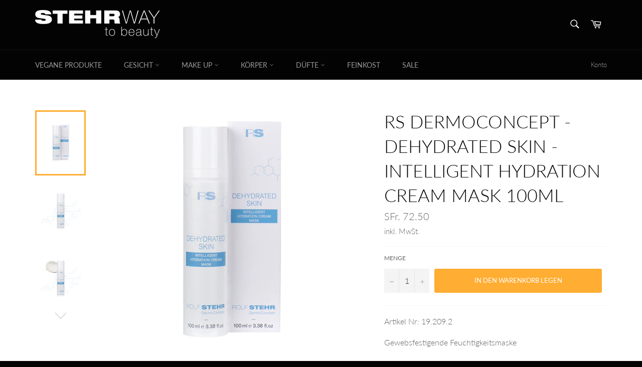

--- FILE ---
content_type: text/html; charset=utf-8
request_url: https://stehrwaytobeauty-shop.ch/products/rs-dermoconcept-dehydrated-skin-intelligent-hydration-cream-mask-100ml
body_size: 30918
content:
<!doctype html>
<html class="no-js" lang="de">
<head>
<!-- Google Consent Mode V2 Consentmo -->
<script>
  window.consentmo_gcm_initial_state = "";
  window.consentmo_gcm_state = "";
  window.consentmo_gcm_security_storage = "";
  window.consentmo_gcm_ad_storage = "";
  window.consentmo_gcm_analytics_storage = "";
  window.consentmo_gcm_functionality_storage = "";
  window.consentmo_gcm_personalization_storage = "";
  window.consentmo_gcm_ads_data_redaction = "";
  window.consentmo_gcm_url_passthrough = "";
  window.consentmo_gcm_data_layer_name = "";
  
  // Google Consent Mode V2 integration script from Consentmo GDPR
  window.isenseRules = {};
  window.isenseRules.gcm = {
      gcmVersion: 2,
      integrationVersion: 3,
      customChanges: false,
      consentUpdated: false,
      initialState: 7,
      isCustomizationEnabled: false,
      adsDataRedaction: true,
      urlPassthrough: false,
      dataLayer: 'dataLayer',
      categories: { ad_personalization: "marketing", ad_storage: "marketing", ad_user_data: "marketing", analytics_storage: "analytics", functionality_storage: "functionality", personalization_storage: "functionality", security_storage: "strict"},
      storage: { ad_personalization: "false", ad_storage: "false", ad_user_data: "false", analytics_storage: "false", functionality_storage: "false", personalization_storage: "false", security_storage: "false", wait_for_update: 2000 }
  };
  if(window.consentmo_gcm_state !== null && window.consentmo_gcm_state !== "" && window.consentmo_gcm_state !== "0") {
    window.isenseRules.gcm.isCustomizationEnabled = true;
    window.isenseRules.gcm.initialState = window.consentmo_gcm_initial_state === null || window.consentmo_gcm_initial_state.trim() === "" ? window.isenseRules.gcm.initialState : window.consentmo_gcm_initial_state;
    window.isenseRules.gcm.categories.ad_storage = window.consentmo_gcm_ad_storage === null || window.consentmo_gcm_ad_storage.trim() === "" ? window.isenseRules.gcm.categories.ad_storage : window.consentmo_gcm_ad_storage;
    window.isenseRules.gcm.categories.ad_user_data = window.consentmo_gcm_ad_storage === null || window.consentmo_gcm_ad_storage.trim() === "" ? window.isenseRules.gcm.categories.ad_user_data : window.consentmo_gcm_ad_storage;
    window.isenseRules.gcm.categories.ad_personalization = window.consentmo_gcm_ad_storage === null || window.consentmo_gcm_ad_storage.trim() === "" ? window.isenseRules.gcm.categories.ad_personalization : window.consentmo_gcm_ad_storage;
    window.isenseRules.gcm.categories.analytics_storage = window.consentmo_gcm_analytics_storage === null || window.consentmo_gcm_analytics_storage.trim() === "" ? window.isenseRules.gcm.categories.analytics_storage : window.consentmo_gcm_analytics_storage;
    window.isenseRules.gcm.categories.functionality_storage = window.consentmo_gcm_functionality_storage === null || window.consentmo_gcm_functionality_storage.trim() === "" ? window.isenseRules.gcm.categories.functionality_storage : window.consentmo_gcm_functionality_storage;
    window.isenseRules.gcm.categories.personalization_storage = window.consentmo_gcm_personalization_storage === null || window.consentmo_gcm_personalization_storage.trim() === "" ? window.isenseRules.gcm.categories.personalization_storage : window.consentmo_gcm_personalization_storage;
    window.isenseRules.gcm.categories.security_storage = window.consentmo_gcm_security_storage === null || window.consentmo_gcm_security_storage.trim() === "" ? window.isenseRules.gcm.categories.security_storage : window.consentmo_gcm_security_storage;
    window.isenseRules.gcm.urlPassthrough = window.consentmo_gcm_url_passthrough === null || window.consentmo_gcm_url_passthrough.trim() === "" ? window.isenseRules.gcm.urlPassthrough : window.consentmo_gcm_url_passthrough;
    window.isenseRules.gcm.adsDataRedaction = window.consentmo_gcm_ads_data_redaction === null || window.consentmo_gcm_ads_data_redaction.trim() === "" ? window.isenseRules.gcm.adsDataRedaction : window.consentmo_gcm_ads_data_redaction;
    window.isenseRules.gcm.dataLayer = window.consentmo_gcm_data_layer_name === null || window.consentmo_gcm_data_layer_name.trim() === "" ? window.isenseRules.gcm.dataLayer : window.consentmo_gcm_data_layer_name;
  }
  window.isenseRules.initializeGcm = function (rules) {
    if(window.isenseRules.gcm.isCustomizationEnabled) {
      rules.initialState = window.isenseRules.gcm.initialState;
      rules.urlPassthrough = window.isenseRules.gcm.urlPassthrough === true || window.isenseRules.gcm.urlPassthrough === 'true';
      rules.adsDataRedaction = window.isenseRules.gcm.adsDataRedaction === true || window.isenseRules.gcm.adsDataRedaction === 'true';
    }
    
    let initialState = parseInt(rules.initialState);
    let marketingBlocked = initialState === 0 || initialState === 2 || initialState === 5 || initialState === 7;
    let analyticsBlocked = initialState === 0 || initialState === 3 || initialState === 6 || initialState === 7;
    let functionalityBlocked = initialState === 4 || initialState === 5 || initialState === 6 || initialState === 7;

    let gdprCache = localStorage.getItem('gdprCache') ? JSON.parse(localStorage.getItem('gdprCache')) : null;
    if (gdprCache && typeof gdprCache.updatedPreferences !== "undefined") {
      let updatedPreferences = gdprCache.updatedPreferences;
      marketingBlocked = parseInt(updatedPreferences.indexOf('marketing')) > -1;
      analyticsBlocked = parseInt(updatedPreferences.indexOf('analytics')) > -1;
      functionalityBlocked = parseInt(updatedPreferences.indexOf('functionality')) > -1;
    }

    Object.entries(rules.categories).forEach(category => {
      if(rules.storage.hasOwnProperty(category[0])) {
        switch(category[1]) {
          case 'strict':
            rules.storage[category[0]] = "granted";
            break;
          case 'marketing':
            rules.storage[category[0]] = marketingBlocked ? "denied" : "granted";
            break;
          case 'analytics':
            rules.storage[category[0]] = analyticsBlocked ? "denied" : "granted";
            break;
          case 'functionality':
            rules.storage[category[0]] = functionalityBlocked ? "denied" : "granted";
            break;
        }
      }
    });
    rules.consentUpdated = true;
    isenseRules.gcm = rules;
  }

  window[window.isenseRules.gcm.dataLayer] = window[window.isenseRules.gcm.dataLayer] || [];
  function gtag() { window[window.isenseRules.gcm.dataLayer].push(arguments); }

  function initialConsentUpdate() {
    // Google Consent Mode - initialization start
    window.isenseRules.initializeGcm({
      ...window.isenseRules.gcm,
      adsDataRedaction: true,
      urlPassthrough: false,
      initialState: 7
    });

    /*
    * initialState acceptable values:
    * 0 - Set both ad_storage and analytics_storage to denied
    * 1 - Set all categories to granted
    * 2 - Set only ad_storage to denied
    * 3 - Set only analytics_storage to denied
    * 4 - Set only functionality_storage to denied
    * 5 - Set both ad_storage and functionality_storage to denied
    * 6 - Set both analytics_storage and functionality_storage to denied
    * 7 - Set all categories to denied
    */

    gtag("consent", "default", isenseRules.gcm.storage);
    isenseRules.gcm.adsDataRedaction && gtag("set", "ads_data_redaction", isenseRules.gcm.adsDataRedaction);
    isenseRules.gcm.urlPassthrough && gtag("set", "url_passthrough", isenseRules.gcm.urlPassthrough);
  }

  let isInitConsentmoSignal = true;
  document.addEventListener("consentmoSignal", function(e) {
    if (isInitConsentmoSignal) {
      initialConsentUpdate();
      isInitConsentmoSignal = false;
    }
  });
</script>
  <meta charset="utf-8">
  <meta http-equiv="X-UA-Compatible" content="IE=edge,chrome=1">
  <meta name="viewport" content="width=device-width,initial-scale=1">
  <meta name="theme-color" content="#030303">

  
    <link rel="shortcut icon" href="//stehrwaytobeauty-shop.ch/cdn/shop/files/favicon-32x32_32x32.png?v=1643016454" type="image/png">
  

  <link rel="canonical" href="https://stehrwaytobeauty-shop.ch/products/rs-dermoconcept-dehydrated-skin-intelligent-hydration-cream-mask-100ml">
  <title>
  Intelligent Hydration Cream Mask - Feuchtigkeitsmaske &ndash; STEHRWAY to beauty CH
  </title>

  
    <meta name="description" content="DIese Feuchtigkeitsmaske schützt und stärkt deine natürliche Hautbarriere und bewahrt die hauteigene Feuchtigkeit. Sie hinterlässt ein erfrischtes, pralles und hydratisiertes Hautgefühl.">
  

  <!-- /snippets/social-meta-tags.liquid -->




<meta property="og:site_name" content="STEHRWAY to beauty CH">
<meta property="og:url" content="https://stehrwaytobeauty-shop.ch/products/rs-dermoconcept-dehydrated-skin-intelligent-hydration-cream-mask-100ml">
<meta property="og:title" content="RS DermoConcept - Dehydrated Skin - Intelligent Hydration Cream Mask 100ml">
<meta property="og:type" content="product">
<meta property="og:description" content="DIese Feuchtigkeitsmaske schützt und stärkt deine natürliche Hautbarriere und bewahrt die hauteigene Feuchtigkeit. Sie hinterlässt ein erfrischtes, pralles und hydratisiertes Hautgefühl.">

  <meta property="og:price:amount" content="72.50">
  <meta property="og:price:currency" content="CHF">

<meta property="og:image" content="http://stehrwaytobeauty-shop.ch/cdn/shop/products/c58daa59155ca408790069fc19a44768_1200x1200.jpg?v=1645108035"><meta property="og:image" content="http://stehrwaytobeauty-shop.ch/cdn/shop/products/67090fc68d2da5dd9bafb262c8d4253c_51d19bbb-4ca8-4769-92c8-b37773bd2968_1200x1200.jpg?v=1665567905"><meta property="og:image" content="http://stehrwaytobeauty-shop.ch/cdn/shop/products/45ad5a699a9da0188bdaddf478ff0bf4_9072bb0f-f618-4549-aaf1-5aa87f5643ed_1200x1200.jpg?v=1665567907">
<meta property="og:image:secure_url" content="https://stehrwaytobeauty-shop.ch/cdn/shop/products/c58daa59155ca408790069fc19a44768_1200x1200.jpg?v=1645108035"><meta property="og:image:secure_url" content="https://stehrwaytobeauty-shop.ch/cdn/shop/products/67090fc68d2da5dd9bafb262c8d4253c_51d19bbb-4ca8-4769-92c8-b37773bd2968_1200x1200.jpg?v=1665567905"><meta property="og:image:secure_url" content="https://stehrwaytobeauty-shop.ch/cdn/shop/products/45ad5a699a9da0188bdaddf478ff0bf4_9072bb0f-f618-4549-aaf1-5aa87f5643ed_1200x1200.jpg?v=1665567907">


<meta name="twitter:card" content="summary_large_image">
<meta name="twitter:title" content="RS DermoConcept - Dehydrated Skin - Intelligent Hydration Cream Mask 100ml">
<meta name="twitter:description" content="DIese Feuchtigkeitsmaske schützt und stärkt deine natürliche Hautbarriere und bewahrt die hauteigene Feuchtigkeit. Sie hinterlässt ein erfrischtes, pralles und hydratisiertes Hautgefühl.">


  <script>
    document.documentElement.className = document.documentElement.className.replace('no-js', 'js');
  </script>

  <link href="//stehrwaytobeauty-shop.ch/cdn/shop/t/3/assets/theme.scss.css?v=36770038363208340661762936086" rel="stylesheet" type="text/css" media="all" />

  <script>
    window.theme = window.theme || {};

    theme.strings = {
      stockAvailable: "1 übrig",
      addToCart: "In den Warenkorb legen",
      soldOut: "Ausverkauft",
      unavailable: "Zurzeit nicht verfügbar",
      noStockAvailable: "Der Artikel konnte nicht in Ihren Warenkorb gelegt werden, da nicht genug Einheiten auf Lager sind.",
      willNotShipUntil: "Wird nach dem [date] versendet",
      willBeInStockAfter: "Wird nach dem [date] auf Lager sein",
      totalCartDiscount: "Sie sparen [savings]",
      addressError: "Kann die Adresse nicht finden",
      addressNoResults: "Keine Ergebnisse für diese Adresse",
      addressQueryLimit: "Sie haben die Nutzungsgrenze der Google-API überschritten. Sie sollten über ein Upgrade auf einen \u003ca href=\"https:\/\/developers.google.com\/maps\/premium\/usage-limits\"\u003ePremium-Plan\u003c\/a\u003e nachdenken.",
      authError: "Es gab ein Problem bei Google Maps API Konto zu authentifizieren.",
      slideNumber: "Folie [slide_number], aktuell"
    };
  </script>

  <script src="//stehrwaytobeauty-shop.ch/cdn/shop/t/3/assets/lazysizes.min.js?v=56045284683979784691584691323" async="async"></script>

  

  <script src="//stehrwaytobeauty-shop.ch/cdn/shop/t/3/assets/vendor.js?v=59352919779726365461584691325" defer="defer"></script>

  
    <script>
      window.theme = window.theme || {};
      theme.moneyFormat = "SFr. {{amount}}";
    </script>
  

  <script src="//stehrwaytobeauty-shop.ch/cdn/shop/t/3/assets/theme.js?v=17829490311171280061584691323" defer="defer"></script>

  <script>window.performance && window.performance.mark && window.performance.mark('shopify.content_for_header.start');</script><meta name="facebook-domain-verification" content="eskrtr2ljdz8dxgj0lsuetdfu9lzxd">
<meta name="google-site-verification" content="QeO78J2Dl-cfZR3aQn6CHjd1ZSUydlkj5cYMjtCO6LQ">
<meta id="shopify-digital-wallet" name="shopify-digital-wallet" content="/27677982853/digital_wallets/dialog">
<meta name="shopify-checkout-api-token" content="6f301993aadf1659dedcbb5d2b88cc92">
<link rel="alternate" type="application/json+oembed" href="https://stehrwaytobeauty-shop.ch/products/rs-dermoconcept-dehydrated-skin-intelligent-hydration-cream-mask-100ml.oembed">
<script async="async" src="/checkouts/internal/preloads.js?locale=de-CH"></script>
<link rel="preconnect" href="https://shop.app" crossorigin="anonymous">
<script async="async" src="https://shop.app/checkouts/internal/preloads.js?locale=de-CH&shop_id=27677982853" crossorigin="anonymous"></script>
<script id="apple-pay-shop-capabilities" type="application/json">{"shopId":27677982853,"countryCode":"CH","currencyCode":"CHF","merchantCapabilities":["supports3DS"],"merchantId":"gid:\/\/shopify\/Shop\/27677982853","merchantName":"STEHRWAY to beauty CH","requiredBillingContactFields":["postalAddress","email"],"requiredShippingContactFields":["postalAddress","email"],"shippingType":"shipping","supportedNetworks":["visa","masterCard","amex"],"total":{"type":"pending","label":"STEHRWAY to beauty CH","amount":"1.00"},"shopifyPaymentsEnabled":true,"supportsSubscriptions":true}</script>
<script id="shopify-features" type="application/json">{"accessToken":"6f301993aadf1659dedcbb5d2b88cc92","betas":["rich-media-storefront-analytics"],"domain":"stehrwaytobeauty-shop.ch","predictiveSearch":true,"shopId":27677982853,"locale":"de"}</script>
<script>var Shopify = Shopify || {};
Shopify.shop = "stehrwaytobeauty.myshopify.com";
Shopify.locale = "de";
Shopify.currency = {"active":"CHF","rate":"1.0"};
Shopify.country = "CH";
Shopify.theme = {"name":"Venture","id":92783018117,"schema_name":"Venture","schema_version":"11.0.9","theme_store_id":775,"role":"main"};
Shopify.theme.handle = "null";
Shopify.theme.style = {"id":null,"handle":null};
Shopify.cdnHost = "stehrwaytobeauty-shop.ch/cdn";
Shopify.routes = Shopify.routes || {};
Shopify.routes.root = "/";</script>
<script type="module">!function(o){(o.Shopify=o.Shopify||{}).modules=!0}(window);</script>
<script>!function(o){function n(){var o=[];function n(){o.push(Array.prototype.slice.apply(arguments))}return n.q=o,n}var t=o.Shopify=o.Shopify||{};t.loadFeatures=n(),t.autoloadFeatures=n()}(window);</script>
<script>
  window.ShopifyPay = window.ShopifyPay || {};
  window.ShopifyPay.apiHost = "shop.app\/pay";
  window.ShopifyPay.redirectState = null;
</script>
<script id="shop-js-analytics" type="application/json">{"pageType":"product"}</script>
<script defer="defer" async type="module" src="//stehrwaytobeauty-shop.ch/cdn/shopifycloud/shop-js/modules/v2/client.init-shop-cart-sync_HUjMWWU5.de.esm.js"></script>
<script defer="defer" async type="module" src="//stehrwaytobeauty-shop.ch/cdn/shopifycloud/shop-js/modules/v2/chunk.common_QpfDqRK1.esm.js"></script>
<script type="module">
  await import("//stehrwaytobeauty-shop.ch/cdn/shopifycloud/shop-js/modules/v2/client.init-shop-cart-sync_HUjMWWU5.de.esm.js");
await import("//stehrwaytobeauty-shop.ch/cdn/shopifycloud/shop-js/modules/v2/chunk.common_QpfDqRK1.esm.js");

  window.Shopify.SignInWithShop?.initShopCartSync?.({"fedCMEnabled":true,"windoidEnabled":true});

</script>
<script>
  window.Shopify = window.Shopify || {};
  if (!window.Shopify.featureAssets) window.Shopify.featureAssets = {};
  window.Shopify.featureAssets['shop-js'] = {"shop-cart-sync":["modules/v2/client.shop-cart-sync_ByUgVWtJ.de.esm.js","modules/v2/chunk.common_QpfDqRK1.esm.js"],"init-fed-cm":["modules/v2/client.init-fed-cm_CVqhkk-1.de.esm.js","modules/v2/chunk.common_QpfDqRK1.esm.js"],"shop-button":["modules/v2/client.shop-button_B0pFlqys.de.esm.js","modules/v2/chunk.common_QpfDqRK1.esm.js"],"shop-cash-offers":["modules/v2/client.shop-cash-offers_CaaeZ5wd.de.esm.js","modules/v2/chunk.common_QpfDqRK1.esm.js","modules/v2/chunk.modal_CS8dP9kO.esm.js"],"init-windoid":["modules/v2/client.init-windoid_B-gyVqfY.de.esm.js","modules/v2/chunk.common_QpfDqRK1.esm.js"],"shop-toast-manager":["modules/v2/client.shop-toast-manager_DgTeluS3.de.esm.js","modules/v2/chunk.common_QpfDqRK1.esm.js"],"init-shop-email-lookup-coordinator":["modules/v2/client.init-shop-email-lookup-coordinator_C5I212n4.de.esm.js","modules/v2/chunk.common_QpfDqRK1.esm.js"],"init-shop-cart-sync":["modules/v2/client.init-shop-cart-sync_HUjMWWU5.de.esm.js","modules/v2/chunk.common_QpfDqRK1.esm.js"],"avatar":["modules/v2/client.avatar_BTnouDA3.de.esm.js"],"pay-button":["modules/v2/client.pay-button_CJaF-UDc.de.esm.js","modules/v2/chunk.common_QpfDqRK1.esm.js"],"init-customer-accounts":["modules/v2/client.init-customer-accounts_BI_wUvuR.de.esm.js","modules/v2/client.shop-login-button_DTPR4l75.de.esm.js","modules/v2/chunk.common_QpfDqRK1.esm.js","modules/v2/chunk.modal_CS8dP9kO.esm.js"],"init-shop-for-new-customer-accounts":["modules/v2/client.init-shop-for-new-customer-accounts_C4qR5Wl-.de.esm.js","modules/v2/client.shop-login-button_DTPR4l75.de.esm.js","modules/v2/chunk.common_QpfDqRK1.esm.js","modules/v2/chunk.modal_CS8dP9kO.esm.js"],"shop-login-button":["modules/v2/client.shop-login-button_DTPR4l75.de.esm.js","modules/v2/chunk.common_QpfDqRK1.esm.js","modules/v2/chunk.modal_CS8dP9kO.esm.js"],"init-customer-accounts-sign-up":["modules/v2/client.init-customer-accounts-sign-up_SG5gYFpP.de.esm.js","modules/v2/client.shop-login-button_DTPR4l75.de.esm.js","modules/v2/chunk.common_QpfDqRK1.esm.js","modules/v2/chunk.modal_CS8dP9kO.esm.js"],"shop-follow-button":["modules/v2/client.shop-follow-button_CmMsyvrH.de.esm.js","modules/v2/chunk.common_QpfDqRK1.esm.js","modules/v2/chunk.modal_CS8dP9kO.esm.js"],"checkout-modal":["modules/v2/client.checkout-modal_tfCxQqrq.de.esm.js","modules/v2/chunk.common_QpfDqRK1.esm.js","modules/v2/chunk.modal_CS8dP9kO.esm.js"],"lead-capture":["modules/v2/client.lead-capture_Ccz5Zm6k.de.esm.js","modules/v2/chunk.common_QpfDqRK1.esm.js","modules/v2/chunk.modal_CS8dP9kO.esm.js"],"shop-login":["modules/v2/client.shop-login_BfivnucW.de.esm.js","modules/v2/chunk.common_QpfDqRK1.esm.js","modules/v2/chunk.modal_CS8dP9kO.esm.js"],"payment-terms":["modules/v2/client.payment-terms_D2Mn0eFV.de.esm.js","modules/v2/chunk.common_QpfDqRK1.esm.js","modules/v2/chunk.modal_CS8dP9kO.esm.js"]};
</script>
<script>(function() {
  var isLoaded = false;
  function asyncLoad() {
    if (isLoaded) return;
    isLoaded = true;
    var urls = ["https:\/\/cdn1.stamped.io\/files\/widget.min.js?shop=stehrwaytobeauty.myshopify.com","https:\/\/gdprcdn.b-cdn.net\/js\/gdpr_cookie_consent.min.js?shop=stehrwaytobeauty.myshopify.com","https:\/\/cdn-app.cart-bot.net\/public\/js\/append.js?shop=stehrwaytobeauty.myshopify.com","https:\/\/cdn-bundler.nice-team.net\/app\/js\/bundler.js?shop=stehrwaytobeauty.myshopify.com","https:\/\/cdn.hextom.com\/js\/freeshippingbar.js?shop=stehrwaytobeauty.myshopify.com"];
    for (var i = 0; i < urls.length; i++) {
      var s = document.createElement('script');
      s.type = 'text/javascript';
      s.async = true;
      s.src = urls[i];
      var x = document.getElementsByTagName('script')[0];
      x.parentNode.insertBefore(s, x);
    }
  };
  if(window.attachEvent) {
    window.attachEvent('onload', asyncLoad);
  } else {
    window.addEventListener('load', asyncLoad, false);
  }
})();</script>
<script id="__st">var __st={"a":27677982853,"offset":3600,"reqid":"152185fa-505e-4ffb-ad43-2d1a29bd8bbf-1768768784","pageurl":"stehrwaytobeauty-shop.ch\/products\/rs-dermoconcept-dehydrated-skin-intelligent-hydration-cream-mask-100ml","u":"b435aed83476","p":"product","rtyp":"product","rid":7168366444712};</script>
<script>window.ShopifyPaypalV4VisibilityTracking = true;</script>
<script id="captcha-bootstrap">!function(){'use strict';const t='contact',e='account',n='new_comment',o=[[t,t],['blogs',n],['comments',n],[t,'customer']],c=[[e,'customer_login'],[e,'guest_login'],[e,'recover_customer_password'],[e,'create_customer']],r=t=>t.map((([t,e])=>`form[action*='/${t}']:not([data-nocaptcha='true']) input[name='form_type'][value='${e}']`)).join(','),a=t=>()=>t?[...document.querySelectorAll(t)].map((t=>t.form)):[];function s(){const t=[...o],e=r(t);return a(e)}const i='password',u='form_key',d=['recaptcha-v3-token','g-recaptcha-response','h-captcha-response',i],f=()=>{try{return window.sessionStorage}catch{return}},m='__shopify_v',_=t=>t.elements[u];function p(t,e,n=!1){try{const o=window.sessionStorage,c=JSON.parse(o.getItem(e)),{data:r}=function(t){const{data:e,action:n}=t;return t[m]||n?{data:e,action:n}:{data:t,action:n}}(c);for(const[e,n]of Object.entries(r))t.elements[e]&&(t.elements[e].value=n);n&&o.removeItem(e)}catch(o){console.error('form repopulation failed',{error:o})}}const l='form_type',E='cptcha';function T(t){t.dataset[E]=!0}const w=window,h=w.document,L='Shopify',v='ce_forms',y='captcha';let A=!1;((t,e)=>{const n=(g='f06e6c50-85a8-45c8-87d0-21a2b65856fe',I='https://cdn.shopify.com/shopifycloud/storefront-forms-hcaptcha/ce_storefront_forms_captcha_hcaptcha.v1.5.2.iife.js',D={infoText:'Durch hCaptcha geschützt',privacyText:'Datenschutz',termsText:'Allgemeine Geschäftsbedingungen'},(t,e,n)=>{const o=w[L][v],c=o.bindForm;if(c)return c(t,g,e,D).then(n);var r;o.q.push([[t,g,e,D],n]),r=I,A||(h.body.append(Object.assign(h.createElement('script'),{id:'captcha-provider',async:!0,src:r})),A=!0)});var g,I,D;w[L]=w[L]||{},w[L][v]=w[L][v]||{},w[L][v].q=[],w[L][y]=w[L][y]||{},w[L][y].protect=function(t,e){n(t,void 0,e),T(t)},Object.freeze(w[L][y]),function(t,e,n,w,h,L){const[v,y,A,g]=function(t,e,n){const i=e?o:[],u=t?c:[],d=[...i,...u],f=r(d),m=r(i),_=r(d.filter((([t,e])=>n.includes(e))));return[a(f),a(m),a(_),s()]}(w,h,L),I=t=>{const e=t.target;return e instanceof HTMLFormElement?e:e&&e.form},D=t=>v().includes(t);t.addEventListener('submit',(t=>{const e=I(t);if(!e)return;const n=D(e)&&!e.dataset.hcaptchaBound&&!e.dataset.recaptchaBound,o=_(e),c=g().includes(e)&&(!o||!o.value);(n||c)&&t.preventDefault(),c&&!n&&(function(t){try{if(!f())return;!function(t){const e=f();if(!e)return;const n=_(t);if(!n)return;const o=n.value;o&&e.removeItem(o)}(t);const e=Array.from(Array(32),(()=>Math.random().toString(36)[2])).join('');!function(t,e){_(t)||t.append(Object.assign(document.createElement('input'),{type:'hidden',name:u})),t.elements[u].value=e}(t,e),function(t,e){const n=f();if(!n)return;const o=[...t.querySelectorAll(`input[type='${i}']`)].map((({name:t})=>t)),c=[...d,...o],r={};for(const[a,s]of new FormData(t).entries())c.includes(a)||(r[a]=s);n.setItem(e,JSON.stringify({[m]:1,action:t.action,data:r}))}(t,e)}catch(e){console.error('failed to persist form',e)}}(e),e.submit())}));const S=(t,e)=>{t&&!t.dataset[E]&&(n(t,e.some((e=>e===t))),T(t))};for(const o of['focusin','change'])t.addEventListener(o,(t=>{const e=I(t);D(e)&&S(e,y())}));const B=e.get('form_key'),M=e.get(l),P=B&&M;t.addEventListener('DOMContentLoaded',(()=>{const t=y();if(P)for(const e of t)e.elements[l].value===M&&p(e,B);[...new Set([...A(),...v().filter((t=>'true'===t.dataset.shopifyCaptcha))])].forEach((e=>S(e,t)))}))}(h,new URLSearchParams(w.location.search),n,t,e,['guest_login'])})(!0,!0)}();</script>
<script integrity="sha256-4kQ18oKyAcykRKYeNunJcIwy7WH5gtpwJnB7kiuLZ1E=" data-source-attribution="shopify.loadfeatures" defer="defer" src="//stehrwaytobeauty-shop.ch/cdn/shopifycloud/storefront/assets/storefront/load_feature-a0a9edcb.js" crossorigin="anonymous"></script>
<script crossorigin="anonymous" defer="defer" src="//stehrwaytobeauty-shop.ch/cdn/shopifycloud/storefront/assets/shopify_pay/storefront-65b4c6d7.js?v=20250812"></script>
<script data-source-attribution="shopify.dynamic_checkout.dynamic.init">var Shopify=Shopify||{};Shopify.PaymentButton=Shopify.PaymentButton||{isStorefrontPortableWallets:!0,init:function(){window.Shopify.PaymentButton.init=function(){};var t=document.createElement("script");t.src="https://stehrwaytobeauty-shop.ch/cdn/shopifycloud/portable-wallets/latest/portable-wallets.de.js",t.type="module",document.head.appendChild(t)}};
</script>
<script data-source-attribution="shopify.dynamic_checkout.buyer_consent">
  function portableWalletsHideBuyerConsent(e){var t=document.getElementById("shopify-buyer-consent"),n=document.getElementById("shopify-subscription-policy-button");t&&n&&(t.classList.add("hidden"),t.setAttribute("aria-hidden","true"),n.removeEventListener("click",e))}function portableWalletsShowBuyerConsent(e){var t=document.getElementById("shopify-buyer-consent"),n=document.getElementById("shopify-subscription-policy-button");t&&n&&(t.classList.remove("hidden"),t.removeAttribute("aria-hidden"),n.addEventListener("click",e))}window.Shopify?.PaymentButton&&(window.Shopify.PaymentButton.hideBuyerConsent=portableWalletsHideBuyerConsent,window.Shopify.PaymentButton.showBuyerConsent=portableWalletsShowBuyerConsent);
</script>
<script data-source-attribution="shopify.dynamic_checkout.cart.bootstrap">document.addEventListener("DOMContentLoaded",(function(){function t(){return document.querySelector("shopify-accelerated-checkout-cart, shopify-accelerated-checkout")}if(t())Shopify.PaymentButton.init();else{new MutationObserver((function(e,n){t()&&(Shopify.PaymentButton.init(),n.disconnect())})).observe(document.body,{childList:!0,subtree:!0})}}));
</script>
<link id="shopify-accelerated-checkout-styles" rel="stylesheet" media="screen" href="https://stehrwaytobeauty-shop.ch/cdn/shopifycloud/portable-wallets/latest/accelerated-checkout-backwards-compat.css" crossorigin="anonymous">
<style id="shopify-accelerated-checkout-cart">
        #shopify-buyer-consent {
  margin-top: 1em;
  display: inline-block;
  width: 100%;
}

#shopify-buyer-consent.hidden {
  display: none;
}

#shopify-subscription-policy-button {
  background: none;
  border: none;
  padding: 0;
  text-decoration: underline;
  font-size: inherit;
  cursor: pointer;
}

#shopify-subscription-policy-button::before {
  box-shadow: none;
}

      </style>

<script>window.performance && window.performance.mark && window.performance.mark('shopify.content_for_header.end');</script>

  

  <meta name="google-site-verification" content="vUuwm51K02m1C0MIvelRDcGzrXXugjiXPv91ZRf3j5U" />
<!-- BEGIN app block: shopify://apps/consentmo-gdpr/blocks/gdpr_cookie_consent/4fbe573f-a377-4fea-9801-3ee0858cae41 -->


<!-- END app block --><!-- BEGIN app block: shopify://apps/seguno-popups/blocks/popup-app-embed/f53bd66f-9a20-4ce2-ae2e-ccbd0148bd4b --><meta property="seguno:shop-id" content="27677982853" />


<!-- END app block --><!-- BEGIN app block: shopify://apps/frequently-bought/blocks/app-embed-block/b1a8cbea-c844-4842-9529-7c62dbab1b1f --><script>
    window.codeblackbelt = window.codeblackbelt || {};
    window.codeblackbelt.shop = window.codeblackbelt.shop || 'stehrwaytobeauty.myshopify.com';
    
        window.codeblackbelt.productId = 7168366444712;</script><script src="//cdn.codeblackbelt.com/widgets/frequently-bought-together/main.min.js?version=2026011821+0100" async></script>
 <!-- END app block --><script src="https://cdn.shopify.com/extensions/0199c427-df3e-7dbf-8171-b4fecbfad766/popup-11/assets/popup.js" type="text/javascript" defer="defer"></script>
<script src="https://cdn.shopify.com/extensions/019bc798-8961-78a8-a4e0-9b2049d94b6d/consentmo-gdpr-575/assets/consentmo_cookie_consent.js" type="text/javascript" defer="defer"></script>
<link href="https://monorail-edge.shopifysvc.com" rel="dns-prefetch">
<script>(function(){if ("sendBeacon" in navigator && "performance" in window) {try {var session_token_from_headers = performance.getEntriesByType('navigation')[0].serverTiming.find(x => x.name == '_s').description;} catch {var session_token_from_headers = undefined;}var session_cookie_matches = document.cookie.match(/_shopify_s=([^;]*)/);var session_token_from_cookie = session_cookie_matches && session_cookie_matches.length === 2 ? session_cookie_matches[1] : "";var session_token = session_token_from_headers || session_token_from_cookie || "";function handle_abandonment_event(e) {var entries = performance.getEntries().filter(function(entry) {return /monorail-edge.shopifysvc.com/.test(entry.name);});if (!window.abandonment_tracked && entries.length === 0) {window.abandonment_tracked = true;var currentMs = Date.now();var navigation_start = performance.timing.navigationStart;var payload = {shop_id: 27677982853,url: window.location.href,navigation_start,duration: currentMs - navigation_start,session_token,page_type: "product"};window.navigator.sendBeacon("https://monorail-edge.shopifysvc.com/v1/produce", JSON.stringify({schema_id: "online_store_buyer_site_abandonment/1.1",payload: payload,metadata: {event_created_at_ms: currentMs,event_sent_at_ms: currentMs}}));}}window.addEventListener('pagehide', handle_abandonment_event);}}());</script>
<script id="web-pixels-manager-setup">(function e(e,d,r,n,o){if(void 0===o&&(o={}),!Boolean(null===(a=null===(i=window.Shopify)||void 0===i?void 0:i.analytics)||void 0===a?void 0:a.replayQueue)){var i,a;window.Shopify=window.Shopify||{};var t=window.Shopify;t.analytics=t.analytics||{};var s=t.analytics;s.replayQueue=[],s.publish=function(e,d,r){return s.replayQueue.push([e,d,r]),!0};try{self.performance.mark("wpm:start")}catch(e){}var l=function(){var e={modern:/Edge?\/(1{2}[4-9]|1[2-9]\d|[2-9]\d{2}|\d{4,})\.\d+(\.\d+|)|Firefox\/(1{2}[4-9]|1[2-9]\d|[2-9]\d{2}|\d{4,})\.\d+(\.\d+|)|Chrom(ium|e)\/(9{2}|\d{3,})\.\d+(\.\d+|)|(Maci|X1{2}).+ Version\/(15\.\d+|(1[6-9]|[2-9]\d|\d{3,})\.\d+)([,.]\d+|)( \(\w+\)|)( Mobile\/\w+|) Safari\/|Chrome.+OPR\/(9{2}|\d{3,})\.\d+\.\d+|(CPU[ +]OS|iPhone[ +]OS|CPU[ +]iPhone|CPU IPhone OS|CPU iPad OS)[ +]+(15[._]\d+|(1[6-9]|[2-9]\d|\d{3,})[._]\d+)([._]\d+|)|Android:?[ /-](13[3-9]|1[4-9]\d|[2-9]\d{2}|\d{4,})(\.\d+|)(\.\d+|)|Android.+Firefox\/(13[5-9]|1[4-9]\d|[2-9]\d{2}|\d{4,})\.\d+(\.\d+|)|Android.+Chrom(ium|e)\/(13[3-9]|1[4-9]\d|[2-9]\d{2}|\d{4,})\.\d+(\.\d+|)|SamsungBrowser\/([2-9]\d|\d{3,})\.\d+/,legacy:/Edge?\/(1[6-9]|[2-9]\d|\d{3,})\.\d+(\.\d+|)|Firefox\/(5[4-9]|[6-9]\d|\d{3,})\.\d+(\.\d+|)|Chrom(ium|e)\/(5[1-9]|[6-9]\d|\d{3,})\.\d+(\.\d+|)([\d.]+$|.*Safari\/(?![\d.]+ Edge\/[\d.]+$))|(Maci|X1{2}).+ Version\/(10\.\d+|(1[1-9]|[2-9]\d|\d{3,})\.\d+)([,.]\d+|)( \(\w+\)|)( Mobile\/\w+|) Safari\/|Chrome.+OPR\/(3[89]|[4-9]\d|\d{3,})\.\d+\.\d+|(CPU[ +]OS|iPhone[ +]OS|CPU[ +]iPhone|CPU IPhone OS|CPU iPad OS)[ +]+(10[._]\d+|(1[1-9]|[2-9]\d|\d{3,})[._]\d+)([._]\d+|)|Android:?[ /-](13[3-9]|1[4-9]\d|[2-9]\d{2}|\d{4,})(\.\d+|)(\.\d+|)|Mobile Safari.+OPR\/([89]\d|\d{3,})\.\d+\.\d+|Android.+Firefox\/(13[5-9]|1[4-9]\d|[2-9]\d{2}|\d{4,})\.\d+(\.\d+|)|Android.+Chrom(ium|e)\/(13[3-9]|1[4-9]\d|[2-9]\d{2}|\d{4,})\.\d+(\.\d+|)|Android.+(UC? ?Browser|UCWEB|U3)[ /]?(15\.([5-9]|\d{2,})|(1[6-9]|[2-9]\d|\d{3,})\.\d+)\.\d+|SamsungBrowser\/(5\.\d+|([6-9]|\d{2,})\.\d+)|Android.+MQ{2}Browser\/(14(\.(9|\d{2,})|)|(1[5-9]|[2-9]\d|\d{3,})(\.\d+|))(\.\d+|)|K[Aa][Ii]OS\/(3\.\d+|([4-9]|\d{2,})\.\d+)(\.\d+|)/},d=e.modern,r=e.legacy,n=navigator.userAgent;return n.match(d)?"modern":n.match(r)?"legacy":"unknown"}(),u="modern"===l?"modern":"legacy",c=(null!=n?n:{modern:"",legacy:""})[u],f=function(e){return[e.baseUrl,"/wpm","/b",e.hashVersion,"modern"===e.buildTarget?"m":"l",".js"].join("")}({baseUrl:d,hashVersion:r,buildTarget:u}),m=function(e){var d=e.version,r=e.bundleTarget,n=e.surface,o=e.pageUrl,i=e.monorailEndpoint;return{emit:function(e){var a=e.status,t=e.errorMsg,s=(new Date).getTime(),l=JSON.stringify({metadata:{event_sent_at_ms:s},events:[{schema_id:"web_pixels_manager_load/3.1",payload:{version:d,bundle_target:r,page_url:o,status:a,surface:n,error_msg:t},metadata:{event_created_at_ms:s}}]});if(!i)return console&&console.warn&&console.warn("[Web Pixels Manager] No Monorail endpoint provided, skipping logging."),!1;try{return self.navigator.sendBeacon.bind(self.navigator)(i,l)}catch(e){}var u=new XMLHttpRequest;try{return u.open("POST",i,!0),u.setRequestHeader("Content-Type","text/plain"),u.send(l),!0}catch(e){return console&&console.warn&&console.warn("[Web Pixels Manager] Got an unhandled error while logging to Monorail."),!1}}}}({version:r,bundleTarget:l,surface:e.surface,pageUrl:self.location.href,monorailEndpoint:e.monorailEndpoint});try{o.browserTarget=l,function(e){var d=e.src,r=e.async,n=void 0===r||r,o=e.onload,i=e.onerror,a=e.sri,t=e.scriptDataAttributes,s=void 0===t?{}:t,l=document.createElement("script"),u=document.querySelector("head"),c=document.querySelector("body");if(l.async=n,l.src=d,a&&(l.integrity=a,l.crossOrigin="anonymous"),s)for(var f in s)if(Object.prototype.hasOwnProperty.call(s,f))try{l.dataset[f]=s[f]}catch(e){}if(o&&l.addEventListener("load",o),i&&l.addEventListener("error",i),u)u.appendChild(l);else{if(!c)throw new Error("Did not find a head or body element to append the script");c.appendChild(l)}}({src:f,async:!0,onload:function(){if(!function(){var e,d;return Boolean(null===(d=null===(e=window.Shopify)||void 0===e?void 0:e.analytics)||void 0===d?void 0:d.initialized)}()){var d=window.webPixelsManager.init(e)||void 0;if(d){var r=window.Shopify.analytics;r.replayQueue.forEach((function(e){var r=e[0],n=e[1],o=e[2];d.publishCustomEvent(r,n,o)})),r.replayQueue=[],r.publish=d.publishCustomEvent,r.visitor=d.visitor,r.initialized=!0}}},onerror:function(){return m.emit({status:"failed",errorMsg:"".concat(f," has failed to load")})},sri:function(e){var d=/^sha384-[A-Za-z0-9+/=]+$/;return"string"==typeof e&&d.test(e)}(c)?c:"",scriptDataAttributes:o}),m.emit({status:"loading"})}catch(e){m.emit({status:"failed",errorMsg:(null==e?void 0:e.message)||"Unknown error"})}}})({shopId: 27677982853,storefrontBaseUrl: "https://stehrwaytobeauty-shop.ch",extensionsBaseUrl: "https://extensions.shopifycdn.com/cdn/shopifycloud/web-pixels-manager",monorailEndpoint: "https://monorail-edge.shopifysvc.com/unstable/produce_batch",surface: "storefront-renderer",enabledBetaFlags: ["2dca8a86"],webPixelsConfigList: [{"id":"174948520","configuration":"{\"pixel_id\":\"1126832918051007\",\"pixel_type\":\"facebook_pixel\",\"metaapp_system_user_token\":\"-\"}","eventPayloadVersion":"v1","runtimeContext":"OPEN","scriptVersion":"ca16bc87fe92b6042fbaa3acc2fbdaa6","type":"APP","apiClientId":2329312,"privacyPurposes":["ANALYTICS","MARKETING","SALE_OF_DATA"],"dataSharingAdjustments":{"protectedCustomerApprovalScopes":["read_customer_address","read_customer_email","read_customer_name","read_customer_personal_data","read_customer_phone"]}},{"id":"13598888","configuration":"{\"myshopifyDomain\":\"stehrwaytobeauty.myshopify.com\"}","eventPayloadVersion":"v1","runtimeContext":"STRICT","scriptVersion":"23b97d18e2aa74363140dc29c9284e87","type":"APP","apiClientId":2775569,"privacyPurposes":["ANALYTICS","MARKETING","SALE_OF_DATA"],"dataSharingAdjustments":{"protectedCustomerApprovalScopes":["read_customer_address","read_customer_email","read_customer_name","read_customer_phone","read_customer_personal_data"]}},{"id":"shopify-app-pixel","configuration":"{}","eventPayloadVersion":"v1","runtimeContext":"STRICT","scriptVersion":"0450","apiClientId":"shopify-pixel","type":"APP","privacyPurposes":["ANALYTICS","MARKETING"]},{"id":"shopify-custom-pixel","eventPayloadVersion":"v1","runtimeContext":"LAX","scriptVersion":"0450","apiClientId":"shopify-pixel","type":"CUSTOM","privacyPurposes":["ANALYTICS","MARKETING"]}],isMerchantRequest: false,initData: {"shop":{"name":"STEHRWAY to beauty CH","paymentSettings":{"currencyCode":"CHF"},"myshopifyDomain":"stehrwaytobeauty.myshopify.com","countryCode":"CH","storefrontUrl":"https:\/\/stehrwaytobeauty-shop.ch"},"customer":null,"cart":null,"checkout":null,"productVariants":[{"price":{"amount":72.5,"currencyCode":"CHF"},"product":{"title":"RS DermoConcept - Dehydrated Skin - Intelligent Hydration Cream Mask 100ml","vendor":"STEHR Cosmetics","id":"7168366444712","untranslatedTitle":"RS DermoConcept - Dehydrated Skin - Intelligent Hydration Cream Mask 100ml","url":"\/products\/rs-dermoconcept-dehydrated-skin-intelligent-hydration-cream-mask-100ml","type":"RS DermoConcept"},"id":"46311411974312","image":{"src":"\/\/stehrwaytobeauty-shop.ch\/cdn\/shop\/products\/c58daa59155ca408790069fc19a44768.jpg?v=1645108035"},"sku":"19.209.2","title":"Default Title","untranslatedTitle":"Default Title"}],"purchasingCompany":null},},"https://stehrwaytobeauty-shop.ch/cdn","fcfee988w5aeb613cpc8e4bc33m6693e112",{"modern":"","legacy":""},{"shopId":"27677982853","storefrontBaseUrl":"https:\/\/stehrwaytobeauty-shop.ch","extensionBaseUrl":"https:\/\/extensions.shopifycdn.com\/cdn\/shopifycloud\/web-pixels-manager","surface":"storefront-renderer","enabledBetaFlags":"[\"2dca8a86\"]","isMerchantRequest":"false","hashVersion":"fcfee988w5aeb613cpc8e4bc33m6693e112","publish":"custom","events":"[[\"page_viewed\",{}],[\"product_viewed\",{\"productVariant\":{\"price\":{\"amount\":72.5,\"currencyCode\":\"CHF\"},\"product\":{\"title\":\"RS DermoConcept - Dehydrated Skin - Intelligent Hydration Cream Mask 100ml\",\"vendor\":\"STEHR Cosmetics\",\"id\":\"7168366444712\",\"untranslatedTitle\":\"RS DermoConcept - Dehydrated Skin - Intelligent Hydration Cream Mask 100ml\",\"url\":\"\/products\/rs-dermoconcept-dehydrated-skin-intelligent-hydration-cream-mask-100ml\",\"type\":\"RS DermoConcept\"},\"id\":\"46311411974312\",\"image\":{\"src\":\"\/\/stehrwaytobeauty-shop.ch\/cdn\/shop\/products\/c58daa59155ca408790069fc19a44768.jpg?v=1645108035\"},\"sku\":\"19.209.2\",\"title\":\"Default Title\",\"untranslatedTitle\":\"Default Title\"}}]]"});</script><script>
  window.ShopifyAnalytics = window.ShopifyAnalytics || {};
  window.ShopifyAnalytics.meta = window.ShopifyAnalytics.meta || {};
  window.ShopifyAnalytics.meta.currency = 'CHF';
  var meta = {"product":{"id":7168366444712,"gid":"gid:\/\/shopify\/Product\/7168366444712","vendor":"STEHR Cosmetics","type":"RS DermoConcept","handle":"rs-dermoconcept-dehydrated-skin-intelligent-hydration-cream-mask-100ml","variants":[{"id":46311411974312,"price":7250,"name":"RS DermoConcept - Dehydrated Skin - Intelligent Hydration Cream Mask 100ml","public_title":null,"sku":"19.209.2"}],"remote":false},"page":{"pageType":"product","resourceType":"product","resourceId":7168366444712,"requestId":"152185fa-505e-4ffb-ad43-2d1a29bd8bbf-1768768784"}};
  for (var attr in meta) {
    window.ShopifyAnalytics.meta[attr] = meta[attr];
  }
</script>
<script class="analytics">
  (function () {
    var customDocumentWrite = function(content) {
      var jquery = null;

      if (window.jQuery) {
        jquery = window.jQuery;
      } else if (window.Checkout && window.Checkout.$) {
        jquery = window.Checkout.$;
      }

      if (jquery) {
        jquery('body').append(content);
      }
    };

    var hasLoggedConversion = function(token) {
      if (token) {
        return document.cookie.indexOf('loggedConversion=' + token) !== -1;
      }
      return false;
    }

    var setCookieIfConversion = function(token) {
      if (token) {
        var twoMonthsFromNow = new Date(Date.now());
        twoMonthsFromNow.setMonth(twoMonthsFromNow.getMonth() + 2);

        document.cookie = 'loggedConversion=' + token + '; expires=' + twoMonthsFromNow;
      }
    }

    var trekkie = window.ShopifyAnalytics.lib = window.trekkie = window.trekkie || [];
    if (trekkie.integrations) {
      return;
    }
    trekkie.methods = [
      'identify',
      'page',
      'ready',
      'track',
      'trackForm',
      'trackLink'
    ];
    trekkie.factory = function(method) {
      return function() {
        var args = Array.prototype.slice.call(arguments);
        args.unshift(method);
        trekkie.push(args);
        return trekkie;
      };
    };
    for (var i = 0; i < trekkie.methods.length; i++) {
      var key = trekkie.methods[i];
      trekkie[key] = trekkie.factory(key);
    }
    trekkie.load = function(config) {
      trekkie.config = config || {};
      trekkie.config.initialDocumentCookie = document.cookie;
      var first = document.getElementsByTagName('script')[0];
      var script = document.createElement('script');
      script.type = 'text/javascript';
      script.onerror = function(e) {
        var scriptFallback = document.createElement('script');
        scriptFallback.type = 'text/javascript';
        scriptFallback.onerror = function(error) {
                var Monorail = {
      produce: function produce(monorailDomain, schemaId, payload) {
        var currentMs = new Date().getTime();
        var event = {
          schema_id: schemaId,
          payload: payload,
          metadata: {
            event_created_at_ms: currentMs,
            event_sent_at_ms: currentMs
          }
        };
        return Monorail.sendRequest("https://" + monorailDomain + "/v1/produce", JSON.stringify(event));
      },
      sendRequest: function sendRequest(endpointUrl, payload) {
        // Try the sendBeacon API
        if (window && window.navigator && typeof window.navigator.sendBeacon === 'function' && typeof window.Blob === 'function' && !Monorail.isIos12()) {
          var blobData = new window.Blob([payload], {
            type: 'text/plain'
          });

          if (window.navigator.sendBeacon(endpointUrl, blobData)) {
            return true;
          } // sendBeacon was not successful

        } // XHR beacon

        var xhr = new XMLHttpRequest();

        try {
          xhr.open('POST', endpointUrl);
          xhr.setRequestHeader('Content-Type', 'text/plain');
          xhr.send(payload);
        } catch (e) {
          console.log(e);
        }

        return false;
      },
      isIos12: function isIos12() {
        return window.navigator.userAgent.lastIndexOf('iPhone; CPU iPhone OS 12_') !== -1 || window.navigator.userAgent.lastIndexOf('iPad; CPU OS 12_') !== -1;
      }
    };
    Monorail.produce('monorail-edge.shopifysvc.com',
      'trekkie_storefront_load_errors/1.1',
      {shop_id: 27677982853,
      theme_id: 92783018117,
      app_name: "storefront",
      context_url: window.location.href,
      source_url: "//stehrwaytobeauty-shop.ch/cdn/s/trekkie.storefront.cd680fe47e6c39ca5d5df5f0a32d569bc48c0f27.min.js"});

        };
        scriptFallback.async = true;
        scriptFallback.src = '//stehrwaytobeauty-shop.ch/cdn/s/trekkie.storefront.cd680fe47e6c39ca5d5df5f0a32d569bc48c0f27.min.js';
        first.parentNode.insertBefore(scriptFallback, first);
      };
      script.async = true;
      script.src = '//stehrwaytobeauty-shop.ch/cdn/s/trekkie.storefront.cd680fe47e6c39ca5d5df5f0a32d569bc48c0f27.min.js';
      first.parentNode.insertBefore(script, first);
    };
    trekkie.load(
      {"Trekkie":{"appName":"storefront","development":false,"defaultAttributes":{"shopId":27677982853,"isMerchantRequest":null,"themeId":92783018117,"themeCityHash":"9282443534272812503","contentLanguage":"de","currency":"CHF","eventMetadataId":"8fc4bd3a-4112-40da-b7ca-1aafaad33b37"},"isServerSideCookieWritingEnabled":true,"monorailRegion":"shop_domain","enabledBetaFlags":["65f19447"]},"Session Attribution":{},"S2S":{"facebookCapiEnabled":false,"source":"trekkie-storefront-renderer","apiClientId":580111}}
    );

    var loaded = false;
    trekkie.ready(function() {
      if (loaded) return;
      loaded = true;

      window.ShopifyAnalytics.lib = window.trekkie;

      var originalDocumentWrite = document.write;
      document.write = customDocumentWrite;
      try { window.ShopifyAnalytics.merchantGoogleAnalytics.call(this); } catch(error) {};
      document.write = originalDocumentWrite;

      window.ShopifyAnalytics.lib.page(null,{"pageType":"product","resourceType":"product","resourceId":7168366444712,"requestId":"152185fa-505e-4ffb-ad43-2d1a29bd8bbf-1768768784","shopifyEmitted":true});

      var match = window.location.pathname.match(/checkouts\/(.+)\/(thank_you|post_purchase)/)
      var token = match? match[1]: undefined;
      if (!hasLoggedConversion(token)) {
        setCookieIfConversion(token);
        window.ShopifyAnalytics.lib.track("Viewed Product",{"currency":"CHF","variantId":46311411974312,"productId":7168366444712,"productGid":"gid:\/\/shopify\/Product\/7168366444712","name":"RS DermoConcept - Dehydrated Skin - Intelligent Hydration Cream Mask 100ml","price":"72.50","sku":"19.209.2","brand":"STEHR Cosmetics","variant":null,"category":"RS DermoConcept","nonInteraction":true,"remote":false},undefined,undefined,{"shopifyEmitted":true});
      window.ShopifyAnalytics.lib.track("monorail:\/\/trekkie_storefront_viewed_product\/1.1",{"currency":"CHF","variantId":46311411974312,"productId":7168366444712,"productGid":"gid:\/\/shopify\/Product\/7168366444712","name":"RS DermoConcept - Dehydrated Skin - Intelligent Hydration Cream Mask 100ml","price":"72.50","sku":"19.209.2","brand":"STEHR Cosmetics","variant":null,"category":"RS DermoConcept","nonInteraction":true,"remote":false,"referer":"https:\/\/stehrwaytobeauty-shop.ch\/products\/rs-dermoconcept-dehydrated-skin-intelligent-hydration-cream-mask-100ml"});
      }
    });


        var eventsListenerScript = document.createElement('script');
        eventsListenerScript.async = true;
        eventsListenerScript.src = "//stehrwaytobeauty-shop.ch/cdn/shopifycloud/storefront/assets/shop_events_listener-3da45d37.js";
        document.getElementsByTagName('head')[0].appendChild(eventsListenerScript);

})();</script>
  <script>
  if (!window.ga || (window.ga && typeof window.ga !== 'function')) {
    window.ga = function ga() {
      (window.ga.q = window.ga.q || []).push(arguments);
      if (window.Shopify && window.Shopify.analytics && typeof window.Shopify.analytics.publish === 'function') {
        window.Shopify.analytics.publish("ga_stub_called", {}, {sendTo: "google_osp_migration"});
      }
      console.error("Shopify's Google Analytics stub called with:", Array.from(arguments), "\nSee https://help.shopify.com/manual/promoting-marketing/pixels/pixel-migration#google for more information.");
    };
    if (window.Shopify && window.Shopify.analytics && typeof window.Shopify.analytics.publish === 'function') {
      window.Shopify.analytics.publish("ga_stub_initialized", {}, {sendTo: "google_osp_migration"});
    }
  }
</script>
<script
  defer
  src="https://stehrwaytobeauty-shop.ch/cdn/shopifycloud/perf-kit/shopify-perf-kit-3.0.4.min.js"
  data-application="storefront-renderer"
  data-shop-id="27677982853"
  data-render-region="gcp-us-east1"
  data-page-type="product"
  data-theme-instance-id="92783018117"
  data-theme-name="Venture"
  data-theme-version="11.0.9"
  data-monorail-region="shop_domain"
  data-resource-timing-sampling-rate="10"
  data-shs="true"
  data-shs-beacon="true"
  data-shs-export-with-fetch="true"
  data-shs-logs-sample-rate="1"
  data-shs-beacon-endpoint="https://stehrwaytobeauty-shop.ch/api/collect"
></script>
</head>

<body class="template-product" >

  <a class="in-page-link visually-hidden skip-link" href="#MainContent">
    Direkt zum Inhalt
  </a>

  <div id="shopify-section-header" class="shopify-section"><style>
.site-header__logo img {
  max-width: 250px;
}
</style>

<div id="NavDrawer" class="drawer drawer--left">
  <div class="drawer__inner">
    <form action="/search" method="get" class="drawer__search" role="search">
      <input type="search" name="q" placeholder="Suchen" aria-label="Suchen" class="drawer__search-input">

      <button type="submit" class="text-link drawer__search-submit">
        <svg aria-hidden="true" focusable="false" role="presentation" class="icon icon-search" viewBox="0 0 32 32"><path fill="#444" d="M21.839 18.771a10.012 10.012 0 0 0 1.57-5.39c0-5.548-4.493-10.048-10.034-10.048-5.548 0-10.041 4.499-10.041 10.048s4.493 10.048 10.034 10.048c2.012 0 3.886-.594 5.456-1.61l.455-.317 7.165 7.165 2.223-2.263-7.158-7.165.33-.468zM18.995 7.767c1.498 1.498 2.322 3.49 2.322 5.608s-.825 4.11-2.322 5.608c-1.498 1.498-3.49 2.322-5.608 2.322s-4.11-.825-5.608-2.322c-1.498-1.498-2.322-3.49-2.322-5.608s.825-4.11 2.322-5.608c1.498-1.498 3.49-2.322 5.608-2.322s4.11.825 5.608 2.322z"/></svg>
        <span class="icon__fallback-text">Suchen</span>
      </button>
    </form>
    <ul class="drawer__nav">
      
        

        
          <li class="drawer__nav-item">
            <a href="/collections/produkt-highlights-fur-veganer"
              class="drawer__nav-link drawer__nav-link--top-level"
              
            >
              Vegane Produkte
            </a>
          </li>
        
      
        

        
          <li class="drawer__nav-item">
            <div class="drawer__nav-has-sublist">
              <a href="/collections/rs-dermoconcept"
                class="drawer__nav-link drawer__nav-link--top-level drawer__nav-link--split"
                id="DrawerLabel-gesicht"
                
              >
                Gesicht
              </a>
              <button type="button" aria-controls="DrawerLinklist-gesicht" class="text-link drawer__nav-toggle-btn drawer__meganav-toggle" aria-label="Gesicht Menü" aria-expanded="false">
                <span class="drawer__nav-toggle--open">
                  <svg aria-hidden="true" focusable="false" role="presentation" class="icon icon-plus" viewBox="0 0 22 21"><path d="M12 11.5h9.5v-2H12V0h-2v9.5H.5v2H10V21h2v-9.5z" fill="#000" fill-rule="evenodd"/></svg>
                </span>
                <span class="drawer__nav-toggle--close">
                  <svg aria-hidden="true" focusable="false" role="presentation" class="icon icon--wide icon-minus" viewBox="0 0 22 3"><path fill="#000" d="M21.5.5v2H.5v-2z" fill-rule="evenodd"/></svg>
                </span>
              </button>
            </div>

            <div class="meganav meganav--drawer" id="DrawerLinklist-gesicht" aria-labelledby="DrawerLabel-gesicht" role="navigation">
              <ul class="meganav__nav">
                <div class="grid grid--no-gutters meganav__scroller meganav__scroller--has-list">
  <div class="grid__item meganav__list">
    
      <li class="drawer__nav-item">
        
          <a href="/collections/impure-skin" 
            class="drawer__nav-link meganav__link"
            
          >
            Impure Skin
          </a>
        
      </li>
    
      <li class="drawer__nav-item">
        
          <a href="/collections/sensitive-skin" 
            class="drawer__nav-link meganav__link"
            
          >
            Sensitive Skin
          </a>
        
      </li>
    
      <li class="drawer__nav-item">
        
          <a href="/collections/dehydrated-skin" 
            class="drawer__nav-link meganav__link"
            
          >
            Dehydrated Skin
          </a>
        
      </li>
    
      <li class="drawer__nav-item">
        
          <a href="/collections/advanced-skin" 
            class="drawer__nav-link meganav__link"
            
          >
            Advanced Skin
          </a>
        
      </li>
    
      <li class="drawer__nav-item">
        
          <a href="/collections/luxury-skin" 
            class="drawer__nav-link meganav__link"
            
          >
            Luxury Skin
          </a>
        
      </li>
    
      <li class="drawer__nav-item">
        
          <a href="/collections/dermo-special" 
            class="drawer__nav-link meganav__link"
            
          >
            Dermo Special
          </a>
        
      </li>
    
      <li class="drawer__nav-item">
        
          <a href="/collections/collagen-management" 
            class="drawer__nav-link meganav__link"
            
          >
            Collagen Management
          </a>
        
      </li>
    
      <li class="drawer__nav-item">
        
          <a href="/products/rs-dermoconcept-suncare-sun-protection-drops-spf-50-50ml" 
            class="drawer__nav-link meganav__link"
            
          >
            Suncare
          </a>
        
      </li>
    
      <li class="drawer__nav-item">
        
          <a href="/products/rs-dermoconcept-lipcare-hydro-lipbalm" 
            class="drawer__nav-link meganav__link"
            
          >
            Lipcare
          </a>
        
      </li>
    
      <li class="drawer__nav-item">
        
          <a href="/products/biosmetics-eye-care-growth-serum-3ml" 
            class="drawer__nav-link meganav__link"
            
          >
            Lashes
          </a>
        
      </li>
    
      <li class="drawer__nav-item">
        
          <a href="/collections/kosmetikgerate" 
            class="drawer__nav-link meganav__link"
            
          >
            Kosmetikgeräte
          </a>
        
      </li>
    
      <li class="drawer__nav-item">
        
          <a href="/collections/minis-limited-edition-reisegrosse" 
            class="drawer__nav-link meganav__link"
            
          >
            Minis
          </a>
        
      </li>
    
  </div>
</div>

              </ul>
            </div>
          </li>
        
      
        

        
          <li class="drawer__nav-item">
            <div class="drawer__nav-has-sublist">
              <a href="/collections/rs-more-than-make-up"
                class="drawer__nav-link drawer__nav-link--top-level drawer__nav-link--split"
                id="DrawerLabel-make-up"
                
              >
                Make up
              </a>
              <button type="button" aria-controls="DrawerLinklist-make-up" class="text-link drawer__nav-toggle-btn drawer__meganav-toggle" aria-label="Make up Menü" aria-expanded="false">
                <span class="drawer__nav-toggle--open">
                  <svg aria-hidden="true" focusable="false" role="presentation" class="icon icon-plus" viewBox="0 0 22 21"><path d="M12 11.5h9.5v-2H12V0h-2v9.5H.5v2H10V21h2v-9.5z" fill="#000" fill-rule="evenodd"/></svg>
                </span>
                <span class="drawer__nav-toggle--close">
                  <svg aria-hidden="true" focusable="false" role="presentation" class="icon icon--wide icon-minus" viewBox="0 0 22 3"><path fill="#000" d="M21.5.5v2H.5v-2z" fill-rule="evenodd"/></svg>
                </span>
              </button>
            </div>

            <div class="meganav meganav--drawer" id="DrawerLinklist-make-up" aria-labelledby="DrawerLabel-make-up" role="navigation">
              <ul class="meganav__nav">
                <div class="grid grid--no-gutters meganav__scroller meganav__scroller--has-list">
  <div class="grid__item meganav__list">
    
      <li class="drawer__nav-item">
        
          <a href="/collections/make-up-mit-spf" 
            class="drawer__nav-link meganav__link"
            
          >
            Make up mit SPF
          </a>
        
      </li>
    
      <li class="drawer__nav-item">
        
          <a href="/collections/rs-more-than-make-up-foundation" 
            class="drawer__nav-link meganav__link"
            
          >
            Teint
          </a>
        
      </li>
    
      <li class="drawer__nav-item">
        
          <a href="/collections/rs-more-than-make-up-tempting-eyes" 
            class="drawer__nav-link meganav__link"
            
          >
            Augen
          </a>
        
      </li>
    
      <li class="drawer__nav-item">
        
          <a href="/collections/rs-more-than-make-up-sensual-lips" 
            class="drawer__nav-link meganav__link"
            
          >
            Lippen
          </a>
        
      </li>
    
      <li class="drawer__nav-item">
        
          <a href="/collections/make-up-pinsel" 
            class="drawer__nav-link meganav__link"
            
          >
            Pinsel
          </a>
        
      </li>
    
  </div>
</div>

              </ul>
            </div>
          </li>
        
      
        

        
          <li class="drawer__nav-item">
            <div class="drawer__nav-has-sublist">
              <a href="/collections/spaconcept"
                class="drawer__nav-link drawer__nav-link--top-level drawer__nav-link--split"
                id="DrawerLabel-korper"
                
              >
                Körper
              </a>
              <button type="button" aria-controls="DrawerLinklist-korper" class="text-link drawer__nav-toggle-btn drawer__meganav-toggle" aria-label="Körper Menü" aria-expanded="false">
                <span class="drawer__nav-toggle--open">
                  <svg aria-hidden="true" focusable="false" role="presentation" class="icon icon-plus" viewBox="0 0 22 21"><path d="M12 11.5h9.5v-2H12V0h-2v9.5H.5v2H10V21h2v-9.5z" fill="#000" fill-rule="evenodd"/></svg>
                </span>
                <span class="drawer__nav-toggle--close">
                  <svg aria-hidden="true" focusable="false" role="presentation" class="icon icon--wide icon-minus" viewBox="0 0 22 3"><path fill="#000" d="M21.5.5v2H.5v-2z" fill-rule="evenodd"/></svg>
                </span>
              </button>
            </div>

            <div class="meganav meganav--drawer" id="DrawerLinklist-korper" aria-labelledby="DrawerLabel-korper" role="navigation">
              <ul class="meganav__nav">
                <div class="grid grid--no-gutters meganav__scroller meganav__scroller--has-list">
  <div class="grid__item meganav__list">
    
      <li class="drawer__nav-item">
        
          <a href="/collections/spaconcept" 
            class="drawer__nav-link meganav__link"
            
          >
            Körperpflege
          </a>
        
      </li>
    
      <li class="drawer__nav-item">
        
          <a href="/collections/anti-cellulite" 
            class="drawer__nav-link meganav__link"
            
          >
            Anti-Cellulite
          </a>
        
      </li>
    
      <li class="drawer__nav-item">
        
          <a href="/collections/hand-und-fusspflege" 
            class="drawer__nav-link meganav__link"
            
          >
            Hand- &amp; Fusspflege
          </a>
        
      </li>
    
      <li class="drawer__nav-item">
        
          <a href="/collections/rs-nail-colors" 
            class="drawer__nav-link meganav__link"
            
          >
            Nagellack
          </a>
        
      </li>
    
      <li class="drawer__nav-item">
        
          <a href="/collections/nahrungserganzungsmittel" 
            class="drawer__nav-link meganav__link"
            
          >
            Nahrungsergänzungsmittel
          </a>
        
      </li>
    
  </div>
</div>

              </ul>
            </div>
          </li>
        
      
        

        
          <li class="drawer__nav-item">
            <div class="drawer__nav-has-sublist">
              <a href="/collections/dufte"
                class="drawer__nav-link drawer__nav-link--top-level drawer__nav-link--split"
                id="DrawerLabel-dufte"
                
              >
                Düfte
              </a>
              <button type="button" aria-controls="DrawerLinklist-dufte" class="text-link drawer__nav-toggle-btn drawer__meganav-toggle" aria-label="Düfte Menü" aria-expanded="false">
                <span class="drawer__nav-toggle--open">
                  <svg aria-hidden="true" focusable="false" role="presentation" class="icon icon-plus" viewBox="0 0 22 21"><path d="M12 11.5h9.5v-2H12V0h-2v9.5H.5v2H10V21h2v-9.5z" fill="#000" fill-rule="evenodd"/></svg>
                </span>
                <span class="drawer__nav-toggle--close">
                  <svg aria-hidden="true" focusable="false" role="presentation" class="icon icon--wide icon-minus" viewBox="0 0 22 3"><path fill="#000" d="M21.5.5v2H.5v-2z" fill-rule="evenodd"/></svg>
                </span>
              </button>
            </div>

            <div class="meganav meganav--drawer" id="DrawerLinklist-dufte" aria-labelledby="DrawerLabel-dufte" role="navigation">
              <ul class="meganav__nav">
                <div class="grid grid--no-gutters meganav__scroller meganav__scroller--has-list">
  <div class="grid__item meganav__list">
    
      <li class="drawer__nav-item">
        
          <a href="/collections/aemium" 
            class="drawer__nav-link meganav__link"
            
          >
            AEMIUM
          </a>
        
      </li>
    
      <li class="drawer__nav-item">
        
          <a href="/collections/aquilaria-luminoir" 
            class="drawer__nav-link meganav__link"
            
          >
            AQUILARIA LUMINOIR
          </a>
        
      </li>
    
      <li class="drawer__nav-item">
        
          <a href="/collections/art-brut" 
            class="drawer__nav-link meganav__link"
            
          >
            ART BRÜT
          </a>
        
      </li>
    
      <li class="drawer__nav-item">
        
          <a href="/collections/daniel-josier" 
            class="drawer__nav-link meganav__link"
            
          >
            DANIEL JOSIER
          </a>
        
      </li>
    
      <li class="drawer__nav-item">
        
          <a href="/collections/discotheque" 
            class="drawer__nav-link meganav__link"
            
          >
            DISCOTHÈQUE
          </a>
        
      </li>
    
      <li class="drawer__nav-item">
        
          <a href="/collections/elixirs-of-the-world" 
            class="drawer__nav-link meganav__link"
            
          >
            ELIXIRS OF THE WORLD
          </a>
        
      </li>
    
      <li class="drawer__nav-item">
        
          <a href="/collections/les-folies-du-parfum" 
            class="drawer__nav-link meganav__link"
            
          >
            LES FOLIES DU PARFUM
          </a>
        
      </li>
    
      <li class="drawer__nav-item">
        
          <a href="/collections/maie-piou" 
            class="drawer__nav-link meganav__link"
            
          >
            MAIE PIOU
          </a>
        
      </li>
    
      <li class="drawer__nav-item">
        
          <a href="/collections/milano-fragranze" 
            class="drawer__nav-link meganav__link"
            
          >
            MILANO FRAGRANZE
          </a>
        
      </li>
    
      <li class="drawer__nav-item">
        
          <a href="/collections/naso-di-raza" 
            class="drawer__nav-link meganav__link"
            
          >
            NASO DI RAZA
          </a>
        
      </li>
    
      <li class="drawer__nav-item">
        
          <a href="/collections/rhizome" 
            class="drawer__nav-link meganav__link"
            
          >
            RHIZOME
          </a>
        
      </li>
    
      <li class="drawer__nav-item">
        
          <a href="/collections/scentcollection" 
            class="drawer__nav-link meganav__link"
            
          >
            ScentConcept
          </a>
        
      </li>
    
      <li class="drawer__nav-item">
        
          <a href="/collections/teabalater" 
            class="drawer__nav-link meganav__link"
            
          >
            TEABALATER
          </a>
        
      </li>
    
      <li class="drawer__nav-item">
        
          <a href="/collections/van-de-zotte" 
            class="drawer__nav-link meganav__link"
            
          >
            VAN DE ZOTTE
          </a>
        
      </li>
    
  </div>
</div>

              </ul>
            </div>
          </li>
        
      
        

        
          <li class="drawer__nav-item">
            <a href="/collections/feinkost"
              class="drawer__nav-link drawer__nav-link--top-level"
              
            >
              Feinkost
            </a>
          </li>
        
      
        

        
          <li class="drawer__nav-item">
            <a href="/collections/outlet"
              class="drawer__nav-link drawer__nav-link--top-level"
              
            >
              SALE
            </a>
          </li>
        
      

      
        
          <li class="drawer__nav-item">
            <a href="https://stehrwaytobeauty-shop.ch/customer_authentication/redirect?locale=de&region_country=CH" class="drawer__nav-link drawer__nav-link--top-level">
              Konto
            </a>
          </li>
        
      
    </ul>
  </div>
</div>

<header class="site-header page-element is-moved-by-drawer" role="banner" data-section-id="header" data-section-type="header">
  <div class="site-header__upper page-width">
    <div class="grid grid--table">
      <div class="grid__item small--one-quarter medium-up--hide">
        <button type="button" class="text-link site-header__link js-drawer-open-left">
          <span class="site-header__menu-toggle--open">
            <svg aria-hidden="true" focusable="false" role="presentation" class="icon icon-hamburger" viewBox="0 0 32 32"><path fill="#444" d="M4.889 14.958h22.222v2.222H4.889v-2.222zM4.889 8.292h22.222v2.222H4.889V8.292zM4.889 21.625h22.222v2.222H4.889v-2.222z"/></svg>
          </span>
          <span class="site-header__menu-toggle--close">
            <svg aria-hidden="true" focusable="false" role="presentation" class="icon icon-close" viewBox="0 0 32 32"><path fill="#444" d="M25.313 8.55l-1.862-1.862-7.45 7.45-7.45-7.45L6.689 8.55l7.45 7.45-7.45 7.45 1.862 1.862 7.45-7.45 7.45 7.45 1.862-1.862-7.45-7.45z"/></svg>
          </span>
          <span class="icon__fallback-text">Seitennavigation</span>
        </button>
      </div>
      <div class="grid__item small--one-half medium-up--two-thirds small--text-center">
        
          <div class="site-header__logo h1" itemscope itemtype="http://schema.org/Organization">
        
          
            
            <a href="/" itemprop="url" class="site-header__logo-link">
              <img src="//stehrwaytobeauty-shop.ch/cdn/shop/files/Logo_Stehr_Way_Weiss_250x.png?v=1613527128"
                   srcset="//stehrwaytobeauty-shop.ch/cdn/shop/files/Logo_Stehr_Way_Weiss_250x.png?v=1613527128 1x, //stehrwaytobeauty-shop.ch/cdn/shop/files/Logo_Stehr_Way_Weiss_250x@2x.png?v=1613527128 2x"
                   alt="STEHRWAY to beauty CH"
                   itemprop="logo">
            </a>
          
        
          </div>
        
      </div>

      <div class="grid__item small--one-quarter medium-up--one-third text-right">
        <div id="SiteNavSearchCart" class="site-header__search-cart-wrapper">
          <form action="/search" method="get" class="site-header__search small--hide" role="search">
            
              <label for="SiteNavSearch" class="visually-hidden">Suchen</label>
              <input type="search" name="q" id="SiteNavSearch" placeholder="Suchen" aria-label="Suchen" class="site-header__search-input">

            <button type="submit" class="text-link site-header__link site-header__search-submit">
              <svg aria-hidden="true" focusable="false" role="presentation" class="icon icon-search" viewBox="0 0 32 32"><path fill="#444" d="M21.839 18.771a10.012 10.012 0 0 0 1.57-5.39c0-5.548-4.493-10.048-10.034-10.048-5.548 0-10.041 4.499-10.041 10.048s4.493 10.048 10.034 10.048c2.012 0 3.886-.594 5.456-1.61l.455-.317 7.165 7.165 2.223-2.263-7.158-7.165.33-.468zM18.995 7.767c1.498 1.498 2.322 3.49 2.322 5.608s-.825 4.11-2.322 5.608c-1.498 1.498-3.49 2.322-5.608 2.322s-4.11-.825-5.608-2.322c-1.498-1.498-2.322-3.49-2.322-5.608s.825-4.11 2.322-5.608c1.498-1.498 3.49-2.322 5.608-2.322s4.11.825 5.608 2.322z"/></svg>
              <span class="icon__fallback-text">Suchen</span>
            </button>
          </form>

          <a href="/cart" class="site-header__link site-header__cart">
            <svg aria-hidden="true" focusable="false" role="presentation" class="icon icon-cart" viewBox="0 0 31 32"><path d="M14.568 25.629c-1.222 0-2.111.889-2.111 2.111 0 1.111 1 2.111 2.111 2.111 1.222 0 2.111-.889 2.111-2.111s-.889-2.111-2.111-2.111zm10.22 0c-1.222 0-2.111.889-2.111 2.111 0 1.111 1 2.111 2.111 2.111 1.222 0 2.111-.889 2.111-2.111s-.889-2.111-2.111-2.111zm2.555-3.777H12.457L7.347 7.078c-.222-.333-.555-.667-1-.667H1.792c-.667 0-1.111.444-1.111 1s.444 1 1.111 1h3.777l5.11 14.885c.111.444.555.666 1 .666h15.663c.555 0 1.111-.444 1.111-1 0-.666-.555-1.111-1.111-1.111zm2.333-11.442l-18.44-1.555h-.111c-.555 0-.777.333-.667.889l3.222 9.22c.222.555.889 1 1.444 1h13.441c.555 0 1.111-.444 1.222-1l.778-7.443c.111-.555-.333-1.111-.889-1.111zm-2 7.443H15.568l-2.333-6.776 15.108 1.222-.666 5.554z"/></svg>
            <span class="icon__fallback-text">Warenkorb</span>
            <span class="site-header__cart-indicator hide"></span>
          </a>
        </div>
      </div>
    </div>
  </div>

  <div id="StickNavWrapper">
    <div id="StickyBar" class="sticky">
      <nav class="nav-bar small--hide" role="navigation" id="StickyNav">
        <div class="page-width">
          <div class="grid grid--table">
            <div class="grid__item four-fifths" id="SiteNavParent">
              <button type="button" class="hide text-link site-nav__link site-nav__link--compressed js-drawer-open-left" id="SiteNavCompressed">
                <svg aria-hidden="true" focusable="false" role="presentation" class="icon icon-hamburger" viewBox="0 0 32 32"><path fill="#444" d="M4.889 14.958h22.222v2.222H4.889v-2.222zM4.889 8.292h22.222v2.222H4.889V8.292zM4.889 21.625h22.222v2.222H4.889v-2.222z"/></svg>
                <span class="site-nav__link-menu-label">Menü</span>
                <span class="icon__fallback-text">Seitennavigation</span>
              </button>
              <ul class="site-nav list--inline" id="SiteNav">
                
                  

                  
                  
                  
                  

                  

                  
                  

                  
                    <li class="site-nav__item">
                      <a href="/collections/produkt-highlights-fur-veganer" class="site-nav__link">
                        Vegane Produkte
                      </a>
                    </li>
                  
                
                  

                  
                  
                  
                  

                  

                  
                  

                  
                    <li class="site-nav__item" aria-haspopup="true">
                      <a href="/collections/rs-dermoconcept" class="site-nav__link site-nav__link-toggle" id="SiteNavLabel-gesicht" aria-controls="SiteNavLinklist-gesicht" aria-expanded="false">
                        Gesicht
                        <svg aria-hidden="true" focusable="false" role="presentation" class="icon icon-arrow-down" viewBox="0 0 32 32"><path fill="#444" d="M26.984 8.5l1.516 1.617L16 23.5 3.5 10.117 5.008 8.5 16 20.258z"/></svg>
                      </a>

                      <div class="site-nav__dropdown meganav site-nav__dropdown--second-level" id="SiteNavLinklist-gesicht" aria-labelledby="SiteNavLabel-gesicht" role="navigation">
                        <ul class="meganav__nav meganav__nav--collection page-width">
                          























<div class="grid grid--no-gutters meganav__scroller--has-list meganav__list--multiple-columns">
  <div class="grid__item meganav__list one-fifth">

    
      <h5 class="h1 meganav__title">Gesicht</h5>
    

    
      <li>
        <a href="/collections/rs-dermoconcept" class="meganav__link">Alle</a>
      </li>
    

    
      
      

      

      <li class="site-nav__dropdown-container">
        
        
        
        

        
          <a href="/collections/impure-skin" class="meganav__link meganav__link--second-level">
            Impure Skin
          </a>
        
      </li>

      
      
        
        
      
        
        
      
        
        
      
        
        
      
        
        
      
    
      
      

      

      <li class="site-nav__dropdown-container">
        
        
        
        

        
          <a href="/collections/sensitive-skin" class="meganav__link meganav__link--second-level">
            Sensitive Skin
          </a>
        
      </li>

      
      
        
        
      
        
        
      
        
        
      
        
        
      
        
        
      
    
      
      

      

      <li class="site-nav__dropdown-container">
        
        
        
        

        
          <a href="/collections/dehydrated-skin" class="meganav__link meganav__link--second-level">
            Dehydrated Skin
          </a>
        
      </li>

      
      
        
        
      
        
        
      
        
        
      
        
        
      
        
        
      
    
      
      

      

      <li class="site-nav__dropdown-container">
        
        
        
        

        
          <a href="/collections/advanced-skin" class="meganav__link meganav__link--second-level">
            Advanced Skin
          </a>
        
      </li>

      
      
        
        
      
        
        
      
        
        
      
        
        
      
        
        
      
    
      
      

      

      <li class="site-nav__dropdown-container">
        
        
        
        

        
          <a href="/collections/luxury-skin" class="meganav__link meganav__link--second-level">
            Luxury Skin
          </a>
        
      </li>

      
      
        
        
      
        
        
      
        
        
      
        
        
      
        
        
      
    
      
      

      

      <li class="site-nav__dropdown-container">
        
        
        
        

        
          <a href="/collections/dermo-special" class="meganav__link meganav__link--second-level">
            Dermo Special
          </a>
        
      </li>

      
      
        
        
          
            </div>
            <div class="grid__item meganav__list one-fifth meganav__list--offset">
          
        
      
        
        
      
        
        
      
        
        
      
        
        
      
    
      
      

      

      <li class="site-nav__dropdown-container">
        
        
        
        

        
          <a href="/collections/collagen-management" class="meganav__link meganav__link--second-level">
            Collagen Management
          </a>
        
      </li>

      
      
        
        
      
        
        
      
        
        
      
        
        
      
        
        
      
    
      
      

      

      <li class="site-nav__dropdown-container">
        
        
        
        

        
          <a href="/products/rs-dermoconcept-suncare-sun-protection-drops-spf-50-50ml" class="meganav__link meganav__link--second-level">
            Suncare
          </a>
        
      </li>

      
      
        
        
      
        
        
      
        
        
      
        
        
      
        
        
      
    
      
      

      

      <li class="site-nav__dropdown-container">
        
        
        
        

        
          <a href="/products/rs-dermoconcept-lipcare-hydro-lipbalm" class="meganav__link meganav__link--second-level">
            Lipcare
          </a>
        
      </li>

      
      
        
        
      
        
        
      
        
        
      
        
        
      
        
        
      
    
      
      

      

      <li class="site-nav__dropdown-container">
        
        
        
        

        
          <a href="/products/biosmetics-eye-care-growth-serum-3ml" class="meganav__link meganav__link--second-level">
            Lashes
          </a>
        
      </li>

      
      
        
        
      
        
        
      
        
        
      
        
        
      
        
        
      
    
      
      

      

      <li class="site-nav__dropdown-container">
        
        
        
        

        
          <a href="/collections/kosmetikgerate" class="meganav__link meganav__link--second-level">
            Kosmetikgeräte
          </a>
        
      </li>

      
      
        
        
      
        
        
      
        
        
      
        
        
      
        
        
      
    
      
      

      

      <li class="site-nav__dropdown-container">
        
        
        
        

        
          <a href="/collections/minis-limited-edition-reisegrosse" class="meganav__link meganav__link--second-level">
            Minis
          </a>
        
      </li>

      
      
        
        
      
        
        
      
        
        
      
        
        
      
        
        
      
    
  </div>

  
    <div class="grid__item one-fifth meganav__product">
      <!-- /snippets/product-card.liquid -->


<a href="/products/rs-dermoconcept-impure-skin-impure-skin-serum-30ml" class="product-card">
  
  
  <div class="product-card__image-container">
    <div class="product-card__image-wrapper">
      <div class="product-card__image js" style="max-width: 235px;" data-image-id="36273288511656" data-image-with-placeholder-wrapper>
        <div style="padding-top:100.0%;">
          
          <img class="lazyload"
            data-src="//stehrwaytobeauty-shop.ch/cdn/shop/files/7640143812400-001_{width}x.jpg?v=1683550273"
            data-widths="[100, 140, 180, 250, 305, 440, 610, 720, 930, 1080]"
            data-aspectratio="1.0"
            data-sizes="auto"
            data-parent-fit="contain"
            data-image
            alt="RS DermoConcept - Impure Skin - Impure Skin Serum 30ml">
        </div>
        <div class="placeholder-background placeholder-background--animation" data-image-placeholder></div>
      </div>
      <noscript>
        <img src="//stehrwaytobeauty-shop.ch/cdn/shop/files/7640143812400-001_480x480.jpg?v=1683550273" alt="RS DermoConcept - Impure Skin - Impure Skin Serum 30ml" class="product-card__image">
      </noscript>
    </div>
  </div>
  <div class="product-card__info">
    

    <div class="product-card__name">RS DermoConcept - Impure Skin - Impure Skin Serum 30ml</div>

    
      <div class="product-card__price">
        
          
          
            <span class="visually-hidden">Normaler Preis</span>
            SFr. 52.50
          

        
</div>
    
  </div>

  
  <div class="product-card__overlay">
    
    <span class="btn product-card__overlay-btn ">Ansicht</span>
  </div>
</a>

    </div>
  
    <div class="grid__item one-fifth meganav__product">
      <!-- /snippets/product-card.liquid -->


<a href="/products/rs-dermoconcept-dehydrated-skin-vitalising-cleansing-foam-150ml" class="product-card">
  
  
  <div class="product-card__image-container">
    <div class="product-card__image-wrapper">
      <div class="product-card__image js" style="max-width: 235px;" data-image-id="32391861043368" data-image-with-placeholder-wrapper>
        <div style="padding-top:100.0%;">
          
          <img class="lazyload"
            data-src="//stehrwaytobeauty-shop.ch/cdn/shop/products/2a2ee14fd0ab67ab52167295b070aac8_{width}x.jpg?v=1645107987"
            data-widths="[100, 140, 180, 250, 305, 440, 610, 720, 930, 1080]"
            data-aspectratio="1.0"
            data-sizes="auto"
            data-parent-fit="contain"
            data-image
            alt="RS DermoConcept - Dehydrated Skin - Vitalising Cleansing Foam 150ml">
        </div>
        <div class="placeholder-background placeholder-background--animation" data-image-placeholder></div>
      </div>
      <noscript>
        <img src="//stehrwaytobeauty-shop.ch/cdn/shop/products/2a2ee14fd0ab67ab52167295b070aac8_480x480.jpg?v=1645107987" alt="RS DermoConcept - Dehydrated Skin - Vitalising Cleansing Foam 150ml" class="product-card__image">
      </noscript>
    </div>
  </div>
  <div class="product-card__info">
    

    <div class="product-card__name">RS DermoConcept - Dehydrated Skin - Vitalising Cleansing Foam 150ml</div>

    
      <div class="product-card__price">
        
          
          
            <span class="visually-hidden">Normaler Preis</span>
            SFr. 38.50
          

        
</div>
    
  </div>

  
  <div class="product-card__overlay">
    
    <span class="btn product-card__overlay-btn ">Ansicht</span>
  </div>
</a>

    </div>
  
    <div class="grid__item one-fifth meganav__product">
      <!-- /snippets/product-card.liquid -->


<a href="/products/rs-dermoconcept-impure-skin-skin-tonic-aha-200ml" class="product-card">
  
  
  <div class="product-card__image-container">
    <div class="product-card__image-wrapper">
      <div class="product-card__image js" style="max-width: 235px;" data-image-id="32391817789608" data-image-with-placeholder-wrapper>
        <div style="padding-top:100.0%;">
          
          <img class="lazyload"
            data-src="//stehrwaytobeauty-shop.ch/cdn/shop/products/2df5fc700c2565374a7f5e2e8785d39a_{width}x.jpg?v=1645107702"
            data-widths="[100, 140, 180, 250, 305, 440, 610, 720, 930, 1080]"
            data-aspectratio="1.0"
            data-sizes="auto"
            data-parent-fit="contain"
            data-image
            alt="RS DermoConcept - Impure Skin - Skin Tonic AHA 200ml">
        </div>
        <div class="placeholder-background placeholder-background--animation" data-image-placeholder></div>
      </div>
      <noscript>
        <img src="//stehrwaytobeauty-shop.ch/cdn/shop/products/2df5fc700c2565374a7f5e2e8785d39a_480x480.jpg?v=1645107702" alt="RS DermoConcept - Impure Skin - Skin Tonic AHA 200ml" class="product-card__image">
      </noscript>
    </div>
  </div>
  <div class="product-card__info">
    

    <div class="product-card__name">RS DermoConcept - Impure Skin - Skin Tonic AHA 200ml</div>

    
      <div class="product-card__price">
        
          
          
            <span class="visually-hidden">Normaler Preis</span>
            SFr. 33.50
          

        
</div>
    
  </div>

  
  <div class="product-card__overlay">
    
    <span class="btn product-card__overlay-btn ">Ansicht</span>
  </div>
</a>

    </div>
  
</div>

                        </ul>
                      </div>
                    </li>
                  
                
                  

                  
                  
                  
                  

                  

                  
                  

                  
                    <li class="site-nav__item" aria-haspopup="true">
                      <a href="/collections/rs-more-than-make-up" class="site-nav__link site-nav__link-toggle" id="SiteNavLabel-make-up" aria-controls="SiteNavLinklist-make-up" aria-expanded="false">
                        Make up
                        <svg aria-hidden="true" focusable="false" role="presentation" class="icon icon-arrow-down" viewBox="0 0 32 32"><path fill="#444" d="M26.984 8.5l1.516 1.617L16 23.5 3.5 10.117 5.008 8.5 16 20.258z"/></svg>
                      </a>

                      <div class="site-nav__dropdown meganav site-nav__dropdown--second-level" id="SiteNavLinklist-make-up" aria-labelledby="SiteNavLabel-make-up" role="navigation">
                        <ul class="meganav__nav meganav__nav--collection page-width">
                          























<div class="grid grid--no-gutters meganav__scroller--has-list meganav__list--multiple-columns">
  <div class="grid__item meganav__list one-fifth">

    
      <h5 class="h1 meganav__title">Make up</h5>
    

    
      <li>
        <a href="/collections/rs-more-than-make-up" class="meganav__link">Alle</a>
      </li>
    

    
      
      

      

      <li class="site-nav__dropdown-container">
        
        
        
        

        
          <a href="/collections/make-up-mit-spf" class="meganav__link meganav__link--second-level">
            Make up mit SPF
          </a>
        
      </li>

      
      
        
        
      
        
        
      
        
        
      
        
        
      
        
        
      
    
      
      

      

      <li class="site-nav__dropdown-container">
        
        
        
        

        
          <a href="/collections/rs-more-than-make-up-foundation" class="meganav__link meganav__link--second-level">
            Teint
          </a>
        
      </li>

      
      
        
        
      
        
        
      
        
        
      
        
        
      
        
        
      
    
      
      

      

      <li class="site-nav__dropdown-container">
        
        
        
        

        
          <a href="/collections/rs-more-than-make-up-tempting-eyes" class="meganav__link meganav__link--second-level">
            Augen
          </a>
        
      </li>

      
      
        
        
      
        
        
      
        
        
      
        
        
      
        
        
      
    
      
      

      

      <li class="site-nav__dropdown-container">
        
        
        
        

        
          <a href="/collections/rs-more-than-make-up-sensual-lips" class="meganav__link meganav__link--second-level">
            Lippen
          </a>
        
      </li>

      
      
        
        
      
        
        
      
        
        
      
        
        
      
        
        
      
    
      
      

      

      <li class="site-nav__dropdown-container">
        
        
        
        

        
          <a href="/collections/make-up-pinsel" class="meganav__link meganav__link--second-level">
            Pinsel
          </a>
        
      </li>

      
      
        
        
      
        
        
      
        
        
      
        
        
      
        
        
      
    
  </div>

  
    <div class="grid__item one-fifth meganav__product">
      <!-- /snippets/product-card.liquid -->


<a href="/products/rs-make-up-face-finishing-bb-cream-balancing-effect-03-sunny" class="product-card">
  
  
  <div class="product-card__image-container">
    <div class="product-card__image-wrapper">
      <div class="product-card__image js" style="max-width: 235px;" data-image-id="72979457311103" data-image-with-placeholder-wrapper>
        <div style="padding-top:100.0%;">
          
          <img class="lazyload"
            data-src="//stehrwaytobeauty-shop.ch/cdn/shop/files/7640143817481_001_{width}x.jpg?v=1737367303"
            data-widths="[100, 140, 180, 250, 305, 440, 610, 720, 930, 1080]"
            data-aspectratio="1.0"
            data-sizes="auto"
            data-parent-fit="contain"
            data-image
            alt="RS Make up - Face Finishing - BB Cream Balancing Effect - 03 Sunny">
        </div>
        <div class="placeholder-background placeholder-background--animation" data-image-placeholder></div>
      </div>
      <noscript>
        <img src="//stehrwaytobeauty-shop.ch/cdn/shop/files/7640143817481_001_480x480.jpg?v=1737367303" alt="RS Make up - Face Finishing - BB Cream Balancing Effect - 03 Sunny" class="product-card__image">
      </noscript>
    </div>
  </div>
  <div class="product-card__info">
    

    <div class="product-card__name">RS Make up - Face Finishing - BB Cream Balancing Effect - 03 Sunny</div>

    
      <div class="product-card__price">
        
          
          
            <span class="visually-hidden">Normaler Preis</span>
            SFr. 46
          

        
</div>
    
  </div>

  
  <div class="product-card__overlay">
    
    <span class="btn product-card__overlay-btn ">Ansicht</span>
  </div>
</a>

    </div>
  
    <div class="grid__item one-fifth meganav__product">
      <!-- /snippets/product-card.liquid -->


<a href="/products/rs-make-up-face-finishing-bb-cream-balancing-effect-02-sportive" class="product-card">
  
  
  <div class="product-card__image-container">
    <div class="product-card__image-wrapper">
      <div class="product-card__image js" style="max-width: 235px;" data-image-id="72979455967615" data-image-with-placeholder-wrapper>
        <div style="padding-top:100.0%;">
          
          <img class="lazyload"
            data-src="//stehrwaytobeauty-shop.ch/cdn/shop/files/7640143817474_001_{width}x.jpg?v=1737367289"
            data-widths="[100, 140, 180, 250, 305, 440, 610, 720, 930, 1080]"
            data-aspectratio="1.0"
            data-sizes="auto"
            data-parent-fit="contain"
            data-image
            alt="RS Make up - Face Finishing - BB Cream Balancing Effect - 02 Sportive">
        </div>
        <div class="placeholder-background placeholder-background--animation" data-image-placeholder></div>
      </div>
      <noscript>
        <img src="//stehrwaytobeauty-shop.ch/cdn/shop/files/7640143817474_001_480x480.jpg?v=1737367289" alt="RS Make up - Face Finishing - BB Cream Balancing Effect - 02 Sportive" class="product-card__image">
      </noscript>
    </div>
  </div>
  <div class="product-card__info">
    

    <div class="product-card__name">RS Make up - Face Finishing - BB Cream Balancing Effect - 02 Sportive</div>

    
      <div class="product-card__price">
        
          
          
            <span class="visually-hidden">Normaler Preis</span>
            SFr. 46
          

        
</div>
    
  </div>

  
  <div class="product-card__overlay">
    
    <span class="btn product-card__overlay-btn ">Ansicht</span>
  </div>
</a>

    </div>
  
    <div class="grid__item one-fifth meganav__product">
      <!-- /snippets/product-card.liquid -->


<a href="/products/rs-make-up-face-finishing-bb-cream-balancing-effect-01-naturell" class="product-card">
  
  
  <div class="product-card__image-container">
    <div class="product-card__image-wrapper">
      <div class="product-card__image js" style="max-width: 235px;" data-image-id="72979454722431" data-image-with-placeholder-wrapper>
        <div style="padding-top:100.0%;">
          
          <img class="lazyload"
            data-src="//stehrwaytobeauty-shop.ch/cdn/shop/files/7640143817467_001_{width}x.jpg?v=1737367276"
            data-widths="[100, 140, 180, 250, 305, 440, 610, 720, 930, 1080]"
            data-aspectratio="1.0"
            data-sizes="auto"
            data-parent-fit="contain"
            data-image
            alt="RS Make up - Face Finishing - BB Cream Balancing Effect - 01 Naturell">
        </div>
        <div class="placeholder-background placeholder-background--animation" data-image-placeholder></div>
      </div>
      <noscript>
        <img src="//stehrwaytobeauty-shop.ch/cdn/shop/files/7640143817467_001_480x480.jpg?v=1737367276" alt="RS Make up - Face Finishing - BB Cream Balancing Effect - 01 Naturell" class="product-card__image">
      </noscript>
    </div>
  </div>
  <div class="product-card__info">
    

    <div class="product-card__name">RS Make up - Face Finishing - BB Cream Balancing Effect - 01 Naturell</div>

    
      <div class="product-card__price">
        
          
          
            <span class="visually-hidden">Normaler Preis</span>
            SFr. 46
          

        
</div>
    
  </div>

  
  <div class="product-card__overlay">
    
    <span class="btn product-card__overlay-btn ">Ansicht</span>
  </div>
</a>

    </div>
  
    <div class="grid__item one-fifth meganav__product">
      <!-- /snippets/product-card.liquid -->


<a href="/products/rs-make-up-sensual-lips-lovely-lipstick-ruby-red-223" class="product-card">
  
  
  <div class="product-card__image-container">
    <div class="product-card__image-wrapper">
      <div class="product-card__image js" style="max-width: 235px;" data-image-id="39738279297192" data-image-with-placeholder-wrapper>
        <div style="padding-top:100.0%;">
          
          <img class="lazyload"
            data-src="//stehrwaytobeauty-shop.ch/cdn/shop/files/7640143817757_001_{width}x.jpg?v=1725265074"
            data-widths="[100, 140, 180, 250, 305, 440, 610, 720, 930, 1080]"
            data-aspectratio="1.0"
            data-sizes="auto"
            data-parent-fit="contain"
            data-image
            alt="RS Make up - Sensual Lips - Lovely Lipstick - Ruby Red 223">
        </div>
        <div class="placeholder-background placeholder-background--animation" data-image-placeholder></div>
      </div>
      <noscript>
        <img src="//stehrwaytobeauty-shop.ch/cdn/shop/files/7640143817757_001_480x480.jpg?v=1725265074" alt="RS Make up - Sensual Lips - Lovely Lipstick - Ruby Red 223" class="product-card__image">
      </noscript>
    </div>
  </div>
  <div class="product-card__info">
    

    <div class="product-card__name">RS Make up - Sensual Lips - Lovely Lipstick - Ruby Red 223</div>

    
      <div class="product-card__price">
        
          
          
            <span class="visually-hidden">Normaler Preis</span>
            SFr. 27
          

        
</div>
    
  </div>

  
  <div class="product-card__overlay">
    
    <span class="btn product-card__overlay-btn ">Ansicht</span>
  </div>
</a>

    </div>
  
</div>

                        </ul>
                      </div>
                    </li>
                  
                
                  

                  
                  
                  
                  

                  

                  
                  

                  
                    <li class="site-nav__item" aria-haspopup="true">
                      <a href="/collections/spaconcept" class="site-nav__link site-nav__link-toggle" id="SiteNavLabel-korper" aria-controls="SiteNavLinklist-korper" aria-expanded="false">
                        Körper
                        <svg aria-hidden="true" focusable="false" role="presentation" class="icon icon-arrow-down" viewBox="0 0 32 32"><path fill="#444" d="M26.984 8.5l1.516 1.617L16 23.5 3.5 10.117 5.008 8.5 16 20.258z"/></svg>
                      </a>

                      <div class="site-nav__dropdown meganav site-nav__dropdown--second-level" id="SiteNavLinklist-korper" aria-labelledby="SiteNavLabel-korper" role="navigation">
                        <ul class="meganav__nav meganav__nav--collection page-width">
                          























<div class="grid grid--no-gutters meganav__scroller--has-list meganav__list--multiple-columns">
  <div class="grid__item meganav__list one-fifth">

    
      <h5 class="h1 meganav__title">Körper</h5>
    

    
      <li>
        <a href="/collections/spaconcept" class="meganav__link">Alle</a>
      </li>
    

    
      
      

      

      <li class="site-nav__dropdown-container">
        
        
        
        

        
          <a href="/collections/spaconcept" class="meganav__link meganav__link--second-level">
            Körperpflege
          </a>
        
      </li>

      
      
        
        
      
        
        
      
        
        
      
        
        
      
        
        
      
    
      
      

      

      <li class="site-nav__dropdown-container">
        
        
        
        

        
          <a href="/collections/anti-cellulite" class="meganav__link meganav__link--second-level">
            Anti-Cellulite
          </a>
        
      </li>

      
      
        
        
      
        
        
      
        
        
      
        
        
      
        
        
      
    
      
      

      

      <li class="site-nav__dropdown-container">
        
        
        
        

        
          <a href="/collections/hand-und-fusspflege" class="meganav__link meganav__link--second-level">
            Hand- &amp; Fusspflege
          </a>
        
      </li>

      
      
        
        
      
        
        
      
        
        
      
        
        
      
        
        
      
    
      
      

      

      <li class="site-nav__dropdown-container">
        
        
        
        

        
          <a href="/collections/rs-nail-colors" class="meganav__link meganav__link--second-level">
            Nagellack
          </a>
        
      </li>

      
      
        
        
      
        
        
      
        
        
      
        
        
      
        
        
      
    
      
      

      

      <li class="site-nav__dropdown-container">
        
        
        
        

        
          <a href="/collections/nahrungserganzungsmittel" class="meganav__link meganav__link--second-level">
            Nahrungsergänzungsmittel
          </a>
        
      </li>

      
      
        
        
      
        
        
      
        
        
      
        
        
      
        
        
      
    
  </div>

  
    <div class="grid__item one-fifth meganav__product">
      <!-- /snippets/product-card.liquid -->


<a href="/products/rs-spaconcept-clean-daily-body-wash-200ml" class="product-card">
  
  
  <div class="product-card__image-container">
    <div class="product-card__image-wrapper">
      <div class="product-card__image js" style="max-width: 235px;" data-image-id="33456073638056" data-image-with-placeholder-wrapper>
        <div style="padding-top:100.0%;">
          
          <img class="lazyload"
            data-src="//stehrwaytobeauty-shop.ch/cdn/shop/products/deb9f6a945c4b48d092a26af23fc7326_{width}x.jpg?v=1654065180"
            data-widths="[100, 140, 180, 250, 305, 440, 610, 720, 930, 1080]"
            data-aspectratio="1.0"
            data-sizes="auto"
            data-parent-fit="contain"
            data-image
            alt="RS SpaConcept - CLEAN Daily Body Wash - 200ml">
        </div>
        <div class="placeholder-background placeholder-background--animation" data-image-placeholder></div>
      </div>
      <noscript>
        <img src="//stehrwaytobeauty-shop.ch/cdn/shop/products/deb9f6a945c4b48d092a26af23fc7326_480x480.jpg?v=1654065180" alt="RS SpaConcept - CLEAN Daily Body Wash - 200ml" class="product-card__image">
      </noscript>
    </div>
  </div>
  <div class="product-card__info">
    

    <div class="product-card__name">RS SpaConcept - CLEAN Daily Body Wash - 200ml</div>

    
      <div class="product-card__price">
        
          
          
            <span class="visually-hidden">Normaler Preis</span>
            <s class="product-card__regular-price">SFr. 24.50</s>

            <span class="visually-hidden">Sonderpreis</span>
            SFr. 12.25
          

        
</div>
    
  </div>

  
    
    <div class="product-tag product-tag--absolute" aria-hidden="true">
      Im Angebot
    </div>
  
  <div class="product-card__overlay">
    
    <span class="btn product-card__overlay-btn ">Ansicht</span>
  </div>
</a>

    </div>
  
    <div class="grid__item one-fifth meganav__product">
      <!-- /snippets/product-card.liquid -->


<a href="/products/rs-spaconcept-scrub-foaming-body-scrub-200ml" class="product-card">
  
  
  <div class="product-card__image-container">
    <div class="product-card__image-wrapper">
      <div class="product-card__image js" style="max-width: 235px;" data-image-id="33456074490024" data-image-with-placeholder-wrapper>
        <div style="padding-top:100.0%;">
          
          <img class="lazyload"
            data-src="//stehrwaytobeauty-shop.ch/cdn/shop/products/88598ef48d80e6165dc3e6f910509e9e_{width}x.jpg?v=1654065185"
            data-widths="[100, 140, 180, 250, 305, 440, 610, 720, 930, 1080]"
            data-aspectratio="1.0"
            data-sizes="auto"
            data-parent-fit="contain"
            data-image
            alt="RS SpaConcept - SCRUB Foaming Body Scrub - 200ml">
        </div>
        <div class="placeholder-background placeholder-background--animation" data-image-placeholder></div>
      </div>
      <noscript>
        <img src="//stehrwaytobeauty-shop.ch/cdn/shop/products/88598ef48d80e6165dc3e6f910509e9e_480x480.jpg?v=1654065185" alt="RS SpaConcept - SCRUB Foaming Body Scrub - 200ml" class="product-card__image">
      </noscript>
    </div>
  </div>
  <div class="product-card__info">
    

    <div class="product-card__name">RS SpaConcept - SCRUB Foaming Body Scrub - 200ml</div>

    
      <div class="product-card__price">
        
          
          
            <span class="visually-hidden">Normaler Preis</span>
            <s class="product-card__regular-price">SFr. 33.50</s>

            <span class="visually-hidden">Sonderpreis</span>
            SFr. 16.75
          

        
</div>
    
  </div>

  
    
    <div class="product-tag product-tag--absolute" aria-hidden="true">
      Im Angebot
    </div>
  
  <div class="product-card__overlay">
    
    <span class="btn product-card__overlay-btn ">Ansicht</span>
  </div>
</a>

    </div>
  
    <div class="grid__item one-fifth meganav__product">
      <!-- /snippets/product-card.liquid -->


<a href="/products/rs-spaconcept-calm-calming-body-cream-200ml" class="product-card">
  
  
  <div class="product-card__image-container">
    <div class="product-card__image-wrapper">
      <div class="product-card__image js" style="max-width: 235px;" data-image-id="28244009844904" data-image-with-placeholder-wrapper>
        <div style="padding-top:100.0%;">
          
          <img class="lazyload"
            data-src="//stehrwaytobeauty-shop.ch/cdn/shop/products/0c04779fc350e51da60bac099e9de159_{width}x.jpg?v=1680330385"
            data-widths="[100, 140, 180, 250, 305, 440, 610, 720, 930, 1080]"
            data-aspectratio="1.0"
            data-sizes="auto"
            data-parent-fit="contain"
            data-image
            alt="RS SpaConcept - CALM Calming Body Cream - 200ml">
        </div>
        <div class="placeholder-background placeholder-background--animation" data-image-placeholder></div>
      </div>
      <noscript>
        <img src="//stehrwaytobeauty-shop.ch/cdn/shop/products/0c04779fc350e51da60bac099e9de159_480x480.jpg?v=1680330385" alt="RS SpaConcept - CALM Calming Body Cream - 200ml" class="product-card__image">
      </noscript>
    </div>
  </div>
  <div class="product-card__info">
    

    <div class="product-card__name">RS SpaConcept - CALM Calming Body Cream - 200ml</div>

    
      <div class="product-card__price">
        
          
          
            <span class="visually-hidden">Normaler Preis</span>
            <s class="product-card__regular-price">SFr. 44.50</s>

            <span class="visually-hidden">Sonderpreis</span>
            SFr. 22.25
          

        
</div>
    
  </div>

  
    
    <div class="product-tag product-tag--absolute" aria-hidden="true">
      Im Angebot
    </div>
  
  <div class="product-card__overlay">
    
    <span class="btn product-card__overlay-btn ">Ansicht</span>
  </div>
</a>

    </div>
  
    <div class="grid__item one-fifth meganav__product">
      <!-- /snippets/product-card.liquid -->


<a href="/products/rs-spaconcept-slim-slimming-gel-200ml" class="product-card">
  
  
  <div class="product-card__image-container">
    <div class="product-card__image-wrapper">
      <div class="product-card__image js" style="max-width: 235px;" data-image-id="33456071639208" data-image-with-placeholder-wrapper>
        <div style="padding-top:100.0%;">
          
          <img class="lazyload"
            data-src="//stehrwaytobeauty-shop.ch/cdn/shop/products/4c0bc19d6ef56f752db7e2ea3ecff6f1_5e7a8da0-dcc9-4ba7-996b-90e07291540d_{width}x.jpg?v=1654065174"
            data-widths="[100, 140, 180, 250, 305, 440, 610, 720, 930, 1080]"
            data-aspectratio="1.0"
            data-sizes="auto"
            data-parent-fit="contain"
            data-image
            alt="RS SpaConcept - SLIM Slimming Gel - 200ml">
        </div>
        <div class="placeholder-background placeholder-background--animation" data-image-placeholder></div>
      </div>
      <noscript>
        <img src="//stehrwaytobeauty-shop.ch/cdn/shop/products/4c0bc19d6ef56f752db7e2ea3ecff6f1_5e7a8da0-dcc9-4ba7-996b-90e07291540d_480x480.jpg?v=1654065174" alt="RS SpaConcept - SLIM Slimming Gel - 200ml" class="product-card__image">
      </noscript>
    </div>
  </div>
  <div class="product-card__info">
    

    <div class="product-card__name">RS SpaConcept - SLIM Slimming Gel - 200ml</div>

    
      <div class="product-card__price">
        
          
          
            <span class="visually-hidden">Normaler Preis</span>
            <s class="product-card__regular-price">SFr. 64.50</s>

            <span class="visually-hidden">Sonderpreis</span>
            SFr. 32.25
          

        
</div>
    
  </div>

  
    
    <div class="product-tag product-tag--absolute" aria-hidden="true">
      Im Angebot
    </div>
  
  <div class="product-card__overlay">
    
    <span class="btn product-card__overlay-btn ">Ansicht</span>
  </div>
</a>

    </div>
  
</div>

                        </ul>
                      </div>
                    </li>
                  
                
                  

                  
                  
                  
                  

                  

                  
                  

                  
                    <li class="site-nav__item" aria-haspopup="true">
                      <a href="/collections/dufte" class="site-nav__link site-nav__link-toggle" id="SiteNavLabel-dufte" aria-controls="SiteNavLinklist-dufte" aria-expanded="false">
                        Düfte
                        <svg aria-hidden="true" focusable="false" role="presentation" class="icon icon-arrow-down" viewBox="0 0 32 32"><path fill="#444" d="M26.984 8.5l1.516 1.617L16 23.5 3.5 10.117 5.008 8.5 16 20.258z"/></svg>
                      </a>

                      <div class="site-nav__dropdown meganav site-nav__dropdown--second-level" id="SiteNavLinklist-dufte" aria-labelledby="SiteNavLabel-dufte" role="navigation">
                        <ul class="meganav__nav meganav__nav--collection page-width">
                          























<div class="grid grid--no-gutters meganav__scroller--has-list meganav__list--multiple-columns">
  <div class="grid__item meganav__list one-fifth">

    
      <h5 class="h1 meganav__title">Düfte</h5>
    

    
      <li>
        <a href="/collections/dufte" class="meganav__link">Alle</a>
      </li>
    

    
      
      

      

      <li class="site-nav__dropdown-container">
        
        
        
        

        
          <a href="/collections/aemium" class="meganav__link meganav__link--second-level">
            AEMIUM
          </a>
        
      </li>

      
      
        
        
      
        
        
      
        
        
      
        
        
      
        
        
      
    
      
      

      

      <li class="site-nav__dropdown-container">
        
        
        
        

        
          <a href="/collections/aquilaria-luminoir" class="meganav__link meganav__link--second-level">
            AQUILARIA LUMINOIR
          </a>
        
      </li>

      
      
        
        
      
        
        
      
        
        
      
        
        
      
        
        
      
    
      
      

      

      <li class="site-nav__dropdown-container">
        
        
        
        

        
          <a href="/collections/art-brut" class="meganav__link meganav__link--second-level">
            ART BRÜT
          </a>
        
      </li>

      
      
        
        
      
        
        
      
        
        
      
        
        
      
        
        
      
    
      
      

      

      <li class="site-nav__dropdown-container">
        
        
        
        

        
          <a href="/collections/daniel-josier" class="meganav__link meganav__link--second-level">
            DANIEL JOSIER
          </a>
        
      </li>

      
      
        
        
      
        
        
      
        
        
      
        
        
      
        
        
      
    
      
      

      

      <li class="site-nav__dropdown-container">
        
        
        
        

        
          <a href="/collections/discotheque" class="meganav__link meganav__link--second-level">
            DISCOTHÈQUE
          </a>
        
      </li>

      
      
        
        
      
        
        
      
        
        
      
        
        
      
        
        
      
    
      
      

      

      <li class="site-nav__dropdown-container">
        
        
        
        

        
          <a href="/collections/elixirs-of-the-world" class="meganav__link meganav__link--second-level">
            ELIXIRS OF THE WORLD
          </a>
        
      </li>

      
      
        
        
          
            </div>
            <div class="grid__item meganav__list one-fifth meganav__list--offset">
          
        
      
        
        
      
        
        
      
        
        
      
        
        
      
    
      
      

      

      <li class="site-nav__dropdown-container">
        
        
        
        

        
          <a href="/collections/les-folies-du-parfum" class="meganav__link meganav__link--second-level">
            LES FOLIES DU PARFUM
          </a>
        
      </li>

      
      
        
        
      
        
        
      
        
        
      
        
        
      
        
        
      
    
      
      

      

      <li class="site-nav__dropdown-container">
        
        
        
        

        
          <a href="/collections/maie-piou" class="meganav__link meganav__link--second-level">
            MAIE PIOU
          </a>
        
      </li>

      
      
        
        
      
        
        
      
        
        
      
        
        
      
        
        
      
    
      
      

      

      <li class="site-nav__dropdown-container">
        
        
        
        

        
          <a href="/collections/milano-fragranze" class="meganav__link meganav__link--second-level">
            MILANO FRAGRANZE
          </a>
        
      </li>

      
      
        
        
      
        
        
      
        
        
      
        
        
      
        
        
      
    
      
      

      

      <li class="site-nav__dropdown-container">
        
        
        
        

        
          <a href="/collections/naso-di-raza" class="meganav__link meganav__link--second-level">
            NASO DI RAZA
          </a>
        
      </li>

      
      
        
        
      
        
        
      
        
        
      
        
        
      
        
        
      
    
      
      

      

      <li class="site-nav__dropdown-container">
        
        
        
        

        
          <a href="/collections/rhizome" class="meganav__link meganav__link--second-level">
            RHIZOME
          </a>
        
      </li>

      
      
        
        
      
        
        
      
        
        
      
        
        
      
        
        
      
    
      
      

      

      <li class="site-nav__dropdown-container">
        
        
        
        

        
          <a href="/collections/scentcollection" class="meganav__link meganav__link--second-level">
            ScentConcept
          </a>
        
      </li>

      
      
        
        
      
        
        
      
        
        
      
        
        
      
        
        
      
    
      
      

      

      <li class="site-nav__dropdown-container">
        
        
        
        

        
          <a href="/collections/teabalater" class="meganav__link meganav__link--second-level">
            TEABALATER
          </a>
        
      </li>

      
      
        
        
      
        
        
          
            </div>
            <div class="grid__item meganav__list one-fifth meganav__list--offset">
          
        
      
        
        
      
        
        
      
        
        
      
    
      
      

      

      <li class="site-nav__dropdown-container">
        
        
        
        

        
          <a href="/collections/van-de-zotte" class="meganav__link meganav__link--second-level">
            VAN DE ZOTTE
          </a>
        
      </li>

      
      
        
        
      
        
        
      
        
        
      
        
        
      
        
        
      
    
  </div>

  
    <div class="grid__item one-fifth meganav__product">
      <!-- /snippets/product-card.liquid -->


<a href="/products/aemium-blooming-summer-eau-de-parfum-100ml-spray" class="product-card">
  
  
  <div class="product-card__image-container">
    <div class="product-card__image-wrapper">
      <div class="product-card__image js" style="max-width: 235px;" data-image-id="75464143995263" data-image-with-placeholder-wrapper>
        <div style="padding-top:100.0%;">
          
          <img class="lazyload"
            data-src="//stehrwaytobeauty-shop.ch/cdn/shop/files/23.201.2_1_{width}x.png?v=1745419026"
            data-widths="[100, 140, 180, 250, 305, 440, 610, 720, 930, 1080]"
            data-aspectratio="1.0"
            data-sizes="auto"
            data-parent-fit="contain"
            data-image
            alt="AEMIUM - Blooming Summer - Eau de Parfum 100ml Spray">
        </div>
        <div class="placeholder-background placeholder-background--animation" data-image-placeholder></div>
      </div>
      <noscript>
        <img src="//stehrwaytobeauty-shop.ch/cdn/shop/files/23.201.2_1_480x480.png?v=1745419026" alt="AEMIUM - Blooming Summer - Eau de Parfum 100ml Spray" class="product-card__image">
      </noscript>
    </div>
  </div>
  <div class="product-card__info">
    

    <div class="product-card__name">AEMIUM - Blooming Summer - Eau de Parfum 100ml Spray</div>

    
      <div class="product-card__price">
        
          
          
            <span class="visually-hidden">Normaler Preis</span>
            SFr. 120
          

        
</div>
    
  </div>

  
  <div class="product-card__overlay">
    
    <span class="btn product-card__overlay-btn ">Ansicht</span>
  </div>
</a>

    </div>
  
    <div class="grid__item one-fifth meganav__product">
      <!-- /snippets/product-card.liquid -->


<a href="/products/aemium-elixiris-eau-de-parfum-100ml-spray" class="product-card">
  
  
  <div class="product-card__image-container">
    <div class="product-card__image-wrapper">
      <div class="product-card__image js" style="max-width: 235px;" data-image-id="75464148222335" data-image-with-placeholder-wrapper>
        <div style="padding-top:100.0%;">
          
          <img class="lazyload"
            data-src="//stehrwaytobeauty-shop.ch/cdn/shop/files/23.202.2_1_{width}x.png?v=1745419035"
            data-widths="[100, 140, 180, 250, 305, 440, 610, 720, 930, 1080]"
            data-aspectratio="1.0"
            data-sizes="auto"
            data-parent-fit="contain"
            data-image
            alt="AEMIUM - Elixiris - Eau de Parfum 100ml Spray">
        </div>
        <div class="placeholder-background placeholder-background--animation" data-image-placeholder></div>
      </div>
      <noscript>
        <img src="//stehrwaytobeauty-shop.ch/cdn/shop/files/23.202.2_1_480x480.png?v=1745419035" alt="AEMIUM - Elixiris - Eau de Parfum 100ml Spray" class="product-card__image">
      </noscript>
    </div>
  </div>
  <div class="product-card__info">
    

    <div class="product-card__name">AEMIUM - Elixiris - Eau de Parfum 100ml Spray</div>

    
      <div class="product-card__price">
        
          
          
            <span class="visually-hidden">Normaler Preis</span>
            SFr. 120
          

        
</div>
    
  </div>

  
  <div class="product-card__overlay">
    
    <span class="btn product-card__overlay-btn ">Ansicht</span>
  </div>
</a>

    </div>
  
</div>

                        </ul>
                      </div>
                    </li>
                  
                
                  

                  
                  
                  
                  

                  

                  
                  

                  
                    <li class="site-nav__item">
                      <a href="/collections/feinkost" class="site-nav__link">
                        Feinkost
                      </a>
                    </li>
                  
                
                  

                  
                  
                  
                  

                  

                  
                  

                  
                    <li class="site-nav__item">
                      <a href="/collections/outlet" class="site-nav__link">
                        SALE
                      </a>
                    </li>
                  
                
              </ul>
            </div>
            <div class="grid__item one-fifth text-right">
              <div class="sticky-only" id="StickyNavSearchCart"></div>
              
                <div class="customer-login-links sticky-hidden">
                  
                    <a href="https://stehrwaytobeauty-shop.ch/customer_authentication/redirect?locale=de&amp;region_country=CH" id="customer_login_link">Konto</a>
                  
                </div>
              
            </div>
          </div>
        </div>
      </nav>
      <div id="NotificationSuccess" class="notification notification--success" aria-hidden="true">
        <div class="page-width notification__inner notification__inner--has-link">
          <a href="/cart" class="notification__link">
            <span class="notification__message">Artikel wurde in den Warenkorb gelegt. <span>Sehen Sie sich Ihren Warenkorb an und gehen Sie zur Kasse</span>.</span>
          </a>
          <button type="button" class="text-link notification__close">
            <svg aria-hidden="true" focusable="false" role="presentation" class="icon icon-close" viewBox="0 0 32 32"><path fill="#444" d="M25.313 8.55l-1.862-1.862-7.45 7.45-7.45-7.45L6.689 8.55l7.45 7.45-7.45 7.45 1.862 1.862 7.45-7.45 7.45 7.45 1.862-1.862-7.45-7.45z"/></svg>
            <span class="icon__fallback-text">Schließen</span>
          </button>
        </div>
      </div>
      <div id="NotificationError" class="notification notification--error" aria-hidden="true">
        <div class="page-width notification__inner">
          <span class="notification__message notification__message--error" aria-live="assertive" aria-atomic="true"></span>
          <button type="button" class="text-link notification__close">
            <svg aria-hidden="true" focusable="false" role="presentation" class="icon icon-close" viewBox="0 0 32 32"><path fill="#444" d="M25.313 8.55l-1.862-1.862-7.45 7.45-7.45-7.45L6.689 8.55l7.45 7.45-7.45 7.45 1.862 1.862 7.45-7.45 7.45 7.45 1.862-1.862-7.45-7.45z"/></svg>
            <span class="icon__fallback-text">Schließen</span>
          </button>
        </div>
      </div>
    </div>
  </div>

  
</header>


</div>

  <div class="page-container page-element is-moved-by-drawer">
    <main class="main-content" id="MainContent" role="main">
      

<div id="shopify-section-product-template" class="shopify-section"><div class="page-width" itemscope itemtype="http://schema.org/Product" id="ProductSection-product-template" data-section-id="product-template" data-section-type="product" data-enable-history-state="true" data-ajax="true" data-stock="false">
  

  <meta itemprop="name" content="RS DermoConcept - Dehydrated Skin - Intelligent Hydration Cream Mask 100ml">
  <meta itemprop="url" content="https://stehrwaytobeauty-shop.ch/products/rs-dermoconcept-dehydrated-skin-intelligent-hydration-cream-mask-100ml">
  <meta itemprop="image" content="//stehrwaytobeauty-shop.ch/cdn/shop/products/c58daa59155ca408790069fc19a44768_600x600.jpg?v=1645108035">
  
  

  <div class="grid product-single">
    <div class="grid__item medium-up--three-fifths">
      <div class="photos">
        <div class="photos__item photos__item--main"><div class="product-single__photo product__photo-container product__photo-container-product-template js"
                 id="ProductPhoto"
                 style="max-width: 480px;"
                 data-image-id="32391869268136">
              <a href="//stehrwaytobeauty-shop.ch/cdn/shop/products/c58daa59155ca408790069fc19a44768_1024x1024.jpg?v=1645108035"
                 class="js-modal-open-product-modal product__photo-wrapper product__photo-wrapper-product-template"
                 style="padding-top:100.0%;">
                
                <img class="lazyload"
                  src="//stehrwaytobeauty-shop.ch/cdn/shop/products/c58daa59155ca408790069fc19a44768_150x150.jpg?v=1645108035"
                  data-src="//stehrwaytobeauty-shop.ch/cdn/shop/products/c58daa59155ca408790069fc19a44768_{width}x.jpg?v=1645108035"
                  data-widths="[180, 240, 360, 480, 720, 960, 1080, 1296, 1512, 1728, 2048]"
                  data-aspectratio="1.0"
                  data-sizes="auto"
                  alt="RS DermoConcept - Dehydrated Skin - Intelligent Hydration Cream Mask 100ml">
              </a>
            </div><div class="product-single__photo product__photo-container product__photo-container-product-template js hide"
                 id="ProductPhoto"
                 style="max-width: 480px;"
                 data-image-id="34690164392104">
              <a href="//stehrwaytobeauty-shop.ch/cdn/shop/products/67090fc68d2da5dd9bafb262c8d4253c_51d19bbb-4ca8-4769-92c8-b37773bd2968_1024x1024.jpg?v=1665567905"
                 class="js-modal-open-product-modal product__photo-wrapper product__photo-wrapper-product-template"
                 style="padding-top:100.0%;">
                
                <img class="lazyload lazypreload"
                  src="//stehrwaytobeauty-shop.ch/cdn/shop/products/67090fc68d2da5dd9bafb262c8d4253c_51d19bbb-4ca8-4769-92c8-b37773bd2968_150x150.jpg?v=1665567905"
                  data-src="//stehrwaytobeauty-shop.ch/cdn/shop/products/67090fc68d2da5dd9bafb262c8d4253c_51d19bbb-4ca8-4769-92c8-b37773bd2968_{width}x.jpg?v=1665567905"
                  data-widths="[180, 240, 360, 480, 720, 960, 1080, 1296, 1512, 1728, 2048]"
                  data-aspectratio="1.0"
                  data-sizes="auto"
                  alt="RS DermoConcept - Dehydrated Skin - Intelligent Hydration Cream Mask 100ml">
              </a>
            </div><div class="product-single__photo product__photo-container product__photo-container-product-template js hide"
                 id="ProductPhoto"
                 style="max-width: 480px;"
                 data-image-id="34690164490408">
              <a href="//stehrwaytobeauty-shop.ch/cdn/shop/products/45ad5a699a9da0188bdaddf478ff0bf4_9072bb0f-f618-4549-aaf1-5aa87f5643ed_1024x1024.jpg?v=1665567907"
                 class="js-modal-open-product-modal product__photo-wrapper product__photo-wrapper-product-template"
                 style="padding-top:100.0%;">
                
                <img class="lazyload lazypreload"
                  src="//stehrwaytobeauty-shop.ch/cdn/shop/products/45ad5a699a9da0188bdaddf478ff0bf4_9072bb0f-f618-4549-aaf1-5aa87f5643ed_150x150.jpg?v=1665567907"
                  data-src="//stehrwaytobeauty-shop.ch/cdn/shop/products/45ad5a699a9da0188bdaddf478ff0bf4_9072bb0f-f618-4549-aaf1-5aa87f5643ed_{width}x.jpg?v=1665567907"
                  data-widths="[180, 240, 360, 480, 720, 960, 1080, 1296, 1512, 1728, 2048]"
                  data-aspectratio="1.0"
                  data-sizes="auto"
                  alt="RS DermoConcept - Dehydrated Skin - Intelligent Hydration Cream Mask 100ml">
              </a>
            </div><div class="product-single__photo product__photo-container product__photo-container-product-template js hide"
                 id="ProductPhoto"
                 style="max-width: 480px;"
                 data-image-id="34690164523176">
              <a href="//stehrwaytobeauty-shop.ch/cdn/shop/products/2850336c7834fa7e19e595c023182439_7a7b2d15-41e4-4b5f-b0e5-1bd2ca062dca_1024x1024.jpg?v=1665567909"
                 class="js-modal-open-product-modal product__photo-wrapper product__photo-wrapper-product-template"
                 style="padding-top:100.0%;">
                
                <img class="lazyload lazypreload"
                  src="//stehrwaytobeauty-shop.ch/cdn/shop/products/2850336c7834fa7e19e595c023182439_7a7b2d15-41e4-4b5f-b0e5-1bd2ca062dca_150x150.jpg?v=1665567909"
                  data-src="//stehrwaytobeauty-shop.ch/cdn/shop/products/2850336c7834fa7e19e595c023182439_7a7b2d15-41e4-4b5f-b0e5-1bd2ca062dca_{width}x.jpg?v=1665567909"
                  data-widths="[180, 240, 360, 480, 720, 960, 1080, 1296, 1512, 1728, 2048]"
                  data-aspectratio="1.0"
                  data-sizes="auto"
                  alt="RS DermoConcept - Dehydrated Skin - Intelligent Hydration Cream Mask 100ml">
              </a>
            </div><noscript>
            <a href="//stehrwaytobeauty-shop.ch/cdn/shop/products/c58daa59155ca408790069fc19a44768_1024x1024.jpg?v=1645108035">
              <img src="//stehrwaytobeauty-shop.ch/cdn/shop/products/c58daa59155ca408790069fc19a44768_480x480.jpg?v=1645108035" alt="RS DermoConcept - Dehydrated Skin - Intelligent Hydration Cream Mask 100ml" id="ProductPhotoImg-product-template">
            </a>
          </noscript>
        </div>
        
          <div class="photos__item photos__item--thumbs">
            <div class="product-single__thumbnails product-single__thumbnails-product-template">
              
                <div class="product-single__thumbnail-item product-single__thumbnail-item-product-template is-active" data-image-id="32391869268136">
                  <a href="//stehrwaytobeauty-shop.ch/cdn/shop/products/c58daa59155ca408790069fc19a44768_480x480.jpg?v=1645108035" data-zoom="//stehrwaytobeauty-shop.ch/cdn/shop/products/c58daa59155ca408790069fc19a44768_1024x1024.jpg?v=1645108035" class="product-single__thumbnail product-single__thumbnail-product-template">
                    <img src="//stehrwaytobeauty-shop.ch/cdn/shop/products/c58daa59155ca408790069fc19a44768_160x160.jpg?v=1645108035" alt="RS DermoConcept - Dehydrated Skin - Intelligent Hydration Cream Mask 100ml">
                  </a>
                </div>
              
                <div class="product-single__thumbnail-item product-single__thumbnail-item-product-template" data-image-id="34690164392104">
                  <a href="//stehrwaytobeauty-shop.ch/cdn/shop/products/67090fc68d2da5dd9bafb262c8d4253c_51d19bbb-4ca8-4769-92c8-b37773bd2968_480x480.jpg?v=1665567905" data-zoom="//stehrwaytobeauty-shop.ch/cdn/shop/products/67090fc68d2da5dd9bafb262c8d4253c_51d19bbb-4ca8-4769-92c8-b37773bd2968_1024x1024.jpg?v=1665567905" class="product-single__thumbnail product-single__thumbnail-product-template">
                    <img src="//stehrwaytobeauty-shop.ch/cdn/shop/products/67090fc68d2da5dd9bafb262c8d4253c_51d19bbb-4ca8-4769-92c8-b37773bd2968_160x160.jpg?v=1665567905" alt="RS DermoConcept - Dehydrated Skin - Intelligent Hydration Cream Mask 100ml">
                  </a>
                </div>
              
                <div class="product-single__thumbnail-item product-single__thumbnail-item-product-template" data-image-id="34690164490408">
                  <a href="//stehrwaytobeauty-shop.ch/cdn/shop/products/45ad5a699a9da0188bdaddf478ff0bf4_9072bb0f-f618-4549-aaf1-5aa87f5643ed_480x480.jpg?v=1665567907" data-zoom="//stehrwaytobeauty-shop.ch/cdn/shop/products/45ad5a699a9da0188bdaddf478ff0bf4_9072bb0f-f618-4549-aaf1-5aa87f5643ed_1024x1024.jpg?v=1665567907" class="product-single__thumbnail product-single__thumbnail-product-template">
                    <img src="//stehrwaytobeauty-shop.ch/cdn/shop/products/45ad5a699a9da0188bdaddf478ff0bf4_9072bb0f-f618-4549-aaf1-5aa87f5643ed_160x160.jpg?v=1665567907" alt="RS DermoConcept - Dehydrated Skin - Intelligent Hydration Cream Mask 100ml">
                  </a>
                </div>
              
                <div class="product-single__thumbnail-item product-single__thumbnail-item-product-template" data-image-id="34690164523176">
                  <a href="//stehrwaytobeauty-shop.ch/cdn/shop/products/2850336c7834fa7e19e595c023182439_7a7b2d15-41e4-4b5f-b0e5-1bd2ca062dca_480x480.jpg?v=1665567909" data-zoom="//stehrwaytobeauty-shop.ch/cdn/shop/products/2850336c7834fa7e19e595c023182439_7a7b2d15-41e4-4b5f-b0e5-1bd2ca062dca_1024x1024.jpg?v=1665567909" class="product-single__thumbnail product-single__thumbnail-product-template">
                    <img src="//stehrwaytobeauty-shop.ch/cdn/shop/products/2850336c7834fa7e19e595c023182439_7a7b2d15-41e4-4b5f-b0e5-1bd2ca062dca_160x160.jpg?v=1665567909" alt="RS DermoConcept - Dehydrated Skin - Intelligent Hydration Cream Mask 100ml">
                  </a>
                </div>
              
            </div>
          </div>
        
        
          
          <script>
            
            
            
            
            var sliderArrows = {
              left: "\u003csvg aria-hidden=\"true\" focusable=\"false\" role=\"presentation\" class=\"icon icon-arrow-left\" viewBox=\"0 0 32 32\"\u003e\u003cpath fill=\"#444\" d=\"M24.333 28.205l-1.797 1.684L7.666 16l14.87-13.889 1.797 1.675L11.269 16z\"\/\u003e\u003c\/svg\u003e",
              right: "\u003csvg aria-hidden=\"true\" focusable=\"false\" role=\"presentation\" class=\"icon icon-arrow-right\" viewBox=\"0 0 32 32\"\u003e\u003cpath fill=\"#444\" d=\"M7.667 3.795l1.797-1.684L24.334 16 9.464 29.889l-1.797-1.675L20.731 16z\"\/\u003e\u003c\/svg\u003e",
              up: "\u003csvg aria-hidden=\"true\" focusable=\"false\" role=\"presentation\" class=\"icon icon-arrow-up\" viewBox=\"0 0 32 32\"\u003e\u003cpath fill=\"#444\" d=\"M26.984 23.5l1.516-1.617L16 8.5 3.5 21.883 5.008 23.5 16 11.742z\"\/\u003e\u003c\/svg\u003e",
              down: "\u003csvg aria-hidden=\"true\" focusable=\"false\" role=\"presentation\" class=\"icon icon-arrow-down\" viewBox=\"0 0 32 32\"\u003e\u003cpath fill=\"#444\" d=\"M26.984 8.5l1.516 1.617L16 23.5 3.5 10.117 5.008 8.5 16 20.258z\"\/\u003e\u003c\/svg\u003e"
            }
          </script>
        
      </div>
    </div>

    <div class="grid__item medium-up--two-fifths" itemprop="offers" itemscope itemtype="http://schema.org/Offer">
      <div class="product-single__info-wrapper">
        <meta itemprop="priceCurrency" content="CHF">
        <link itemprop="availability" href="http://schema.org/InStock">

        <div class="product-single__meta small--text-center">
          

          <h1 itemprop="name" class="product-single__title">RS DermoConcept - Dehydrated Skin - Intelligent Hydration Cream Mask 100ml</h1>
<span class="stamped-product-reviews-badge stamped-main-badge" data-id="7168366444712" data-product-title="RS DermoConcept - Dehydrated Skin - Intelligent Hydration Cream Mask 100ml" data-product-type="RS DermoConcept" style="display: block;"></span>

          <ul class="product-single__meta-list list--no-bullets list--inline product-single__price-container">
            <li id="ProductSaleTag-product-template" class="hide">
              <div class="product-tag">
                Im Angebot
              </div>
            </li>
            <li>
              
                <span class="visually-hidden">Normaler Preis</span>
              
              <span id="ProductPrice-product-template" class="product-single__price" itemprop="price" content="72.5">
                SFr. 72.50
              </span>
            </li>
            

          </ul><div class="product-single__policies rte">inkl. MwSt.
</div></div>

        <hr>

        

        

        <form method="post" action="/cart/add" id="AddToCartForm-product-template" accept-charset="UTF-8" class="product-form" enctype="multipart/form-data"><input type="hidden" name="form_type" value="product" /><input type="hidden" name="utf8" value="✓" />
          

          <select name="id" id="ProductSelect-product-template" class="product-form__variants no-js">
            
              <option  selected="selected"  data-sku="19.209.2" value="46311411974312" >
                
                  Default Title - SFr. 72.50 CHF
                
              </option>
            
          </select>
          <div class="product-form__item product-form__item--quantity">
            <label for="Quantity">Menge</label>
            <input type="number" id="Quantity" name="quantity" value="1" min="1" class="product-form__input product-form__quantity">
          </div>
          <div class="product-form__item product-form__item--submit">
            <button type="submit"
              name="add"
              id="AddToCart-product-template"
              class="btn btn--full product-form__cart-submit"
              >
              <span id="AddToCartText-product-template">
                
                  In den Warenkorb legen
                
              </span>
            </button>
            
          </div>
        <input type="hidden" name="product-id" value="7168366444712" /><input type="hidden" name="section-id" value="product-template" /></form>

        <hr>

        <div class="rte product-single__description" itemprop="description">
          <p>Artikel Nr: 19.209.2</p><p>Gewebsfestigende Feuchtigkeitsmaske<br><br>Die gewebsfestigende Feuchtigkeitsmaske unterstützt die Kollagensynthese der Haut und bewahrt die hauteigene Feuchtigkeit. Wertvolles Wildrosenöl fördert die Hautregeneration. Blickdicht auf die gereinigte Haut auftragen und ca. 15 Minuten einwirken lassen. Danach mit lauwarmen Wasser wieder entfernen. Geniessen Sie die Gesichtsmaske bis zu zweimal wöchentlich.</p>
        </div>

        
            <link href="//stehrwaytobeauty-shop.ch/cdn/shop/t/3/assets/product-accordions.css?v=32693727119738639561720082886" rel="stylesheet" type="text/css" media="all" />
            <div class="accordion-menu">
                <ul>
                    
                      <li>
                          <input type="checkbox" checked>
                          <i class="arrow"></i>
                          <span class="h2">Anwendung</span>
                          <div class="product_meta_style"><div class="metafield-rich_text_field"><p>Blickdicht auf die gereinigte Haut auftragen und ca. 15 Minuten einwirken lassen.</p><p>Danach mit lauwarmen Wasser wieder entfernen.</p><p>Geniessen Sie die Gesichtsmaske bis zu zweimal wöchentlich.</p></div></div>
                      </li>
                    
                    
                      <li>
                          <input type="checkbox" checked>
                          <i class="arrow"></i>
                          <span class="h2">Wirkung / Nutzen</span>
                          <div class="product_meta_style"><div class="metafield-rich_text_field"><p>• Gewebsfestigende Wirkung</p><p>• Feuchtigkeitsbindende Wirkung</p><p>• Fördert die hauteigene Regenration</p><p>• Hält die Haut geschmeidig</p><p>• Baut die Hydrolipidbarriere der Haut auf</p></div></div>
                      </li>
                    
                    
                      <li>
                          <input type="checkbox" checked>
                          <i class="arrow"></i>
                          <span class="h2">Hauttyp</span>
                          <div class="product_meta_hautstyle"><div class="metafield-rich_text_field"><p>Feuchtigkeitsarmer bis sehr trockener Haut</p></div></div>
                      </li>
                          
                    
                      <li>
                          <input type="checkbox" checked>
                          <i class="arrow"></i>
                          <span class="h2">Hauptwirkstoffe</span>
                          <div class="product_meta_style"><div class="metafield-rich_text_field"><p>• Hydrolysiertes Kollagen</p><p>• Panthenol</p><p>• Wildrosenöl</p><p>• Süssmandelöl</p><p>• Squalane</p></div></div>
                      </li>
                                           
                    
                      <li>
                          <input type="checkbox" checked>
                          <i class="arrow"></i>
                          <span class="h2">Inhaltsstoffe</span>
                          <div class="product_meta_style"><span class="metafield-multi_line_text_field">Aqua (Water),Glycerin,Stearic Acid,Prunus Amygdalus Dulcis (Sweet Almond) Oil Cetearyl Alcohol, Rosa Canina Fruit (Rosehip) Oil, Kaolin, Hydrolyzed Collagen, Zinc, Oxide, Propanediol, Methylpropanediol, PEG-40 Stearate, Saccharide Isomerate, Cetyl Alcoho,Squalane, Titanium Dioxide, Decyl Oleate, Panthenol, Hamamelis Virginiana Leaf (Witch Hazel) Water, Butyrospermum Parkii (Shea) Butter, Benzyl Alcohol, Dehydroacetic Acid, Caprylyl Glycol Phenylpropan, Sorbitan Tristearate, Parfum (Fragrance), Citric Acid,Sodium Citrate, Butylphenyl Methylpropional, Alpha-Isomethyl Ionone, Amyl Cinnamal, Benzyl Salicylate, Citronellol, Coumarin,Eugenol, Geraniol, Hexyl Cinnamal, Linalool</span></div>
                      </li>
                       
          
          
                      <li>
                          <input type="checkbox" checked>
                          <i class="arrow"></i>
                          <span class="h2">Hersteller</span>
                          <div class="product_meta_style"><span class="metafield-multi_line_text_field">STEHR Cosmetics AG<br />
Ebikonerstrasse 75<br />
CH-6043 Adligenswil<br />
www.rolfstehr.com</span></div>
                      </li>
                    
                </ul>                 
            </div>
        



        
		<div id="shopify-product-reviews" data-id="7168366444712"></div>

          
          <hr style="opacity: 0;">
          <!-- /snippets/social-sharing.liquid -->
<div class="social-sharing grid medium-up--grid--table">
  
    <div class="grid__item medium-up--one-third medium-up--text-left">
      <span class="social-sharing__title">Teilen</span>
    </div>
  
  <div class="grid__item medium-up--two-thirds medium-up--text-right">
    
      <a target="_blank" href="//www.facebook.com/sharer.php?u=https://stehrwaytobeauty-shop.ch/products/rs-dermoconcept-dehydrated-skin-intelligent-hydration-cream-mask-100ml" class="social-sharing__link share-facebook" title="Auf Facebook teilen">
        <svg aria-hidden="true" focusable="false" role="presentation" class="icon icon-facebook" viewBox="0 0 32 32"><path fill="#444" d="M18.222 11.556V8.91c0-1.194.264-1.799 2.118-1.799h2.326V2.667h-3.882c-4.757 0-6.326 2.181-6.326 5.924v2.965H9.333V16h3.125v13.333h5.764V16h3.917l.528-4.444h-4.444z"/></svg>
        <span class="share-title visually-hidden">Auf Facebook teilen</span>
      </a>
    

    

    
  </div>
</div>

        
      </div>
    </div>
  </div>
</div>


  <script type="application/json" id="ProductJson-product-template">
    {"id":7168366444712,"title":"RS DermoConcept - Dehydrated Skin - Intelligent Hydration Cream Mask 100ml","handle":"rs-dermoconcept-dehydrated-skin-intelligent-hydration-cream-mask-100ml","description":"\u003cp\u003eArtikel Nr: 19.209.2\u003c\/p\u003e\r\r\u003cp\u003eGewebsfestigende Feuchtigkeitsmaske\u003cbr\u003e\r\u003cbr\u003e\rDie gewebsfestigende Feuchtigkeitsmaske unterstützt die Kollagensynthese der Haut und bewahrt die hauteigene Feuchtigkeit. Wertvolles Wildrosenöl fördert die Hautregeneration. Blickdicht auf die gereinigte Haut auftragen und ca. 15 Minuten einwirken lassen. Danach mit lauwarmen Wasser wieder entfernen. Geniessen Sie die Gesichtsmaske bis zu zweimal wöchentlich.\u003c\/p\u003e\r\r","published_at":"2021-10-28T09:05:55+02:00","created_at":"2021-10-28T09:05:55+02:00","vendor":"STEHR Cosmetics","type":"RS DermoConcept","tags":["Anti-Aging","Dehydrated Skin","Intensivpflege","Masken","Verkauf"],"price":7250,"price_min":7250,"price_max":7250,"available":true,"price_varies":false,"compare_at_price":null,"compare_at_price_min":0,"compare_at_price_max":0,"compare_at_price_varies":false,"variants":[{"id":46311411974312,"title":"Default Title","option1":"Default Title","option2":null,"option3":null,"sku":"19.209.2","requires_shipping":true,"taxable":true,"featured_image":null,"available":true,"name":"RS DermoConcept - Dehydrated Skin - Intelligent Hydration Cream Mask 100ml","public_title":null,"options":["Default Title"],"price":7250,"weight":0,"compare_at_price":null,"inventory_management":"shopify","barcode":"7640143816095","requires_selling_plan":false,"selling_plan_allocations":[]}],"images":["\/\/stehrwaytobeauty-shop.ch\/cdn\/shop\/products\/c58daa59155ca408790069fc19a44768.jpg?v=1645108035","\/\/stehrwaytobeauty-shop.ch\/cdn\/shop\/products\/67090fc68d2da5dd9bafb262c8d4253c_51d19bbb-4ca8-4769-92c8-b37773bd2968.jpg?v=1665567905","\/\/stehrwaytobeauty-shop.ch\/cdn\/shop\/products\/45ad5a699a9da0188bdaddf478ff0bf4_9072bb0f-f618-4549-aaf1-5aa87f5643ed.jpg?v=1665567907","\/\/stehrwaytobeauty-shop.ch\/cdn\/shop\/products\/2850336c7834fa7e19e595c023182439_7a7b2d15-41e4-4b5f-b0e5-1bd2ca062dca.jpg?v=1665567909"],"featured_image":"\/\/stehrwaytobeauty-shop.ch\/cdn\/shop\/products\/c58daa59155ca408790069fc19a44768.jpg?v=1645108035","options":["Title"],"media":[{"alt":null,"id":24763033321640,"position":1,"preview_image":{"aspect_ratio":1.0,"height":2048,"width":2048,"src":"\/\/stehrwaytobeauty-shop.ch\/cdn\/shop\/products\/c58daa59155ca408790069fc19a44768.jpg?v=1645108035"},"aspect_ratio":1.0,"height":2048,"media_type":"image","src":"\/\/stehrwaytobeauty-shop.ch\/cdn\/shop\/products\/c58daa59155ca408790069fc19a44768.jpg?v=1645108035","width":2048},{"alt":null,"id":27089081204904,"position":2,"preview_image":{"aspect_ratio":1.0,"height":2048,"width":2048,"src":"\/\/stehrwaytobeauty-shop.ch\/cdn\/shop\/products\/67090fc68d2da5dd9bafb262c8d4253c_51d19bbb-4ca8-4769-92c8-b37773bd2968.jpg?v=1665567905"},"aspect_ratio":1.0,"height":2048,"media_type":"image","src":"\/\/stehrwaytobeauty-shop.ch\/cdn\/shop\/products\/67090fc68d2da5dd9bafb262c8d4253c_51d19bbb-4ca8-4769-92c8-b37773bd2968.jpg?v=1665567905","width":2048},{"alt":null,"id":27089081270440,"position":3,"preview_image":{"aspect_ratio":1.0,"height":2048,"width":2048,"src":"\/\/stehrwaytobeauty-shop.ch\/cdn\/shop\/products\/45ad5a699a9da0188bdaddf478ff0bf4_9072bb0f-f618-4549-aaf1-5aa87f5643ed.jpg?v=1665567907"},"aspect_ratio":1.0,"height":2048,"media_type":"image","src":"\/\/stehrwaytobeauty-shop.ch\/cdn\/shop\/products\/45ad5a699a9da0188bdaddf478ff0bf4_9072bb0f-f618-4549-aaf1-5aa87f5643ed.jpg?v=1665567907","width":2048},{"alt":null,"id":27089081598120,"position":4,"preview_image":{"aspect_ratio":1.0,"height":2048,"width":2048,"src":"\/\/stehrwaytobeauty-shop.ch\/cdn\/shop\/products\/2850336c7834fa7e19e595c023182439_7a7b2d15-41e4-4b5f-b0e5-1bd2ca062dca.jpg?v=1665567909"},"aspect_ratio":1.0,"height":2048,"media_type":"image","src":"\/\/stehrwaytobeauty-shop.ch\/cdn\/shop\/products\/2850336c7834fa7e19e595c023182439_7a7b2d15-41e4-4b5f-b0e5-1bd2ca062dca.jpg?v=1665567909","width":2048}],"requires_selling_plan":false,"selling_plan_groups":[],"content":"\u003cp\u003eArtikel Nr: 19.209.2\u003c\/p\u003e\r\r\u003cp\u003eGewebsfestigende Feuchtigkeitsmaske\u003cbr\u003e\r\u003cbr\u003e\rDie gewebsfestigende Feuchtigkeitsmaske unterstützt die Kollagensynthese der Haut und bewahrt die hauteigene Feuchtigkeit. Wertvolles Wildrosenöl fördert die Hautregeneration. Blickdicht auf die gereinigte Haut auftragen und ca. 15 Minuten einwirken lassen. Danach mit lauwarmen Wasser wieder entfernen. Geniessen Sie die Gesichtsmaske bis zu zweimal wöchentlich.\u003c\/p\u003e\r\r"}
  </script>
  





</div>
<div id="shopify-section-product-recommendations" class="shopify-section"><div data-base-url="/recommendations/products" data-product-id="7168366444712" data-section-id="product-recommendations" data-section-type="product-recommendations"></div>
</div>



<script>
  // Override default values of shop.strings for each template.
  // Alternate product templates can change values of
  // add to cart button, sold out, and unavailable states here.
  window.productStrings = {
    addToCart: "In den Warenkorb legen",
    soldOut: "Ausverkauft",
    unavailable: "Zurzeit nicht verfügbar"
  }
</script>

<!--Start Stamped.io Auto Installation--><div id="stamped-main-widget" class="stamped-main-widget" data-widget-style="standard" data-product-id="7168366444712" data-name="RS DermoConcept - Dehydrated Skin - Intelligent Hydration Cream Mask 100ml" data-url="https://stehrwaytobeauty-shop.ch/products/rs-dermoconcept-dehydrated-skin-intelligent-hydration-cream-mask-100ml" data-image-url="//stehrwaytobeauty-shop.ch/cdn/shop/products/c58daa59155ca408790069fc19a44768_large.jpg%3Fv=1645108035" data-description="&lt;p&gt;Artikel Nr: 19.209.2&lt;/p&gt;&lt;p&gt;Gewebsfestigende Feuchtigkeitsmaske&lt;br&gt;&lt;br&gt;Die gewebsfestigende Feuchtigkeitsmaske unterstützt die Kollagensynthese der Haut und bewahrt die hauteigene Feuchtigkeit. Wertvolles Wildrosenöl fördert die Hautregeneration. Blickdicht auf die gereinigte Haut auftragen und ca. 15 Minuten einwirken lassen. Danach mit lauwarmen Wasser wieder entfernen. Geniessen Sie die Gesichtsmaske bis zu zweimal wöchentlich.&lt;/p&gt;" data-product-sku="rs-dermoconcept-dehydrated-skin-intelligent-hydration-cream-mask-100ml" data-product-type="RS DermoConcept" data-widget-language="de"></div><!--End Stamped.io Auto Installation-->
    </main>

    <div id="shopify-section-footer" class="shopify-section"><footer class="site-footer" role="contentinfo">
  <div class="page-width">
    <div class="flex-footer">
      
        <div class="flex__item" >
          
              
                <div class="site-footer__section">
                  <h4 class="h1 site-footer__section-title">SHOP</h4>
                  <ul class="site-footer__list">
                    
                      <li class="site-footer__list-item"><a href="/collections/gutscheine">Geschenkgutschein</a></li>
                    
                      <li class="site-footer__list-item"><a href="/pages/bestellung-lieferung">Bestellung & Lieferung</a></li>
                    
                      <li class="site-footer__list-item"><a href="/pages/stehrway-to-beauty-behandlungs-institut">Concept Store Adligenswil</a></li>
                    
                      <li class="site-footer__list-item"><a href="/pages/datenschutzerklarung">Datenschutzbestimmungen</a></li>
                    
                      <li class="site-footer__list-item"><a href="/pages/impressum">Impressum</a></li>
                    
                      <li class="site-footer__list-item"><a href="/pages/allgemeine-geschaftsbedingungen-agb-2020">AGB</a></li>
                    
                  </ul>
                </div>
              

            
        </div>
      
        <div class="flex__item" >
          
              
                <div class="site-footer__section">
                  <h4 class="h1 site-footer__section-title">Die Marke ROLF STEHR</h4>
                  <ul class="site-footer__list">
                    
                      <li class="site-footer__list-item"><a href="/pages/stehrway-to-beauty-behandlungs-institut">Concept Store Adligenswil</a></li>
                    
                      <li class="site-footer__list-item"><a href="https://www.rolfstehr.com/stehr-cosmetics">Das Unternehmen</a></li>
                    
                      <li class="site-footer__list-item"><a href="https://www.rolfstehr.com/presse">Presse</a></li>
                    
                      <li class="site-footer__list-item"><a href="/pages/kontakt">Kontakt</a></li>
                    
                      <li class="site-footer__list-item"><a href="https://stehrwaytobeauty-shop.ch/pages/request-personal-data">Persönliche Daten anfordern</a></li>
                    
                  </ul>
                </div>
              

            
        </div>
      
        <div class="flex__item" >
          
              <div class="site-footer__section">
                
                  <h4 class="h1 site-footer__section-title text-left">Folge uns</h4>
                
                <ul class="list--inline social-icons text-left">
                  
                    <li>
                      <a href="https://www.facebook.com/stehrwaytobeauty" title="STEHRWAY to beauty CH auf Facebook">
                        <svg aria-hidden="true" focusable="false" role="presentation" class="icon icon-facebook" viewBox="0 0 32 32"><path fill="#444" d="M18.222 11.556V8.91c0-1.194.264-1.799 2.118-1.799h2.326V2.667h-3.882c-4.757 0-6.326 2.181-6.326 5.924v2.965H9.333V16h3.125v13.333h5.764V16h3.917l.528-4.444h-4.444z"/></svg>
                        <span class="icon__fallback-text">Facebook</span>
                      </a>
                    </li>
                  
                  
                  
                  
                    <li>
                      <a href="https://www.instagram.com/stehrwaytobeauty/" title="STEHRWAY to beauty CH auf Instagram">
                        <svg aria-hidden="true" focusable="false" role="presentation" class="icon icon-instagram" viewBox="0 0 512 512"><path d="M256 49.5c67.3 0 75.2.3 101.8 1.5 24.6 1.1 37.9 5.2 46.8 8.7 11.8 4.6 20.2 10 29 18.8s14.3 17.2 18.8 29c3.4 8.9 7.6 22.2 8.7 46.8 1.2 26.6 1.5 34.5 1.5 101.8s-.3 75.2-1.5 101.8c-1.1 24.6-5.2 37.9-8.7 46.8-4.6 11.8-10 20.2-18.8 29s-17.2 14.3-29 18.8c-8.9 3.4-22.2 7.6-46.8 8.7-26.6 1.2-34.5 1.5-101.8 1.5s-75.2-.3-101.8-1.5c-24.6-1.1-37.9-5.2-46.8-8.7-11.8-4.6-20.2-10-29-18.8s-14.3-17.2-18.8-29c-3.4-8.9-7.6-22.2-8.7-46.8-1.2-26.6-1.5-34.5-1.5-101.8s.3-75.2 1.5-101.8c1.1-24.6 5.2-37.9 8.7-46.8 4.6-11.8 10-20.2 18.8-29s17.2-14.3 29-18.8c8.9-3.4 22.2-7.6 46.8-8.7 26.6-1.3 34.5-1.5 101.8-1.5m0-45.4c-68.4 0-77 .3-103.9 1.5C125.3 6.8 107 11.1 91 17.3c-16.6 6.4-30.6 15.1-44.6 29.1-14 14-22.6 28.1-29.1 44.6-6.2 16-10.5 34.3-11.7 61.2C4.4 179 4.1 187.6 4.1 256s.3 77 1.5 103.9c1.2 26.8 5.5 45.1 11.7 61.2 6.4 16.6 15.1 30.6 29.1 44.6 14 14 28.1 22.6 44.6 29.1 16 6.2 34.3 10.5 61.2 11.7 26.9 1.2 35.4 1.5 103.9 1.5s77-.3 103.9-1.5c26.8-1.2 45.1-5.5 61.2-11.7 16.6-6.4 30.6-15.1 44.6-29.1 14-14 22.6-28.1 29.1-44.6 6.2-16 10.5-34.3 11.7-61.2 1.2-26.9 1.5-35.4 1.5-103.9s-.3-77-1.5-103.9c-1.2-26.8-5.5-45.1-11.7-61.2-6.4-16.6-15.1-30.6-29.1-44.6-14-14-28.1-22.6-44.6-29.1-16-6.2-34.3-10.5-61.2-11.7-27-1.1-35.6-1.4-104-1.4z"/><path d="M256 126.6c-71.4 0-129.4 57.9-129.4 129.4s58 129.4 129.4 129.4 129.4-58 129.4-129.4-58-129.4-129.4-129.4zm0 213.4c-46.4 0-84-37.6-84-84s37.6-84 84-84 84 37.6 84 84-37.6 84-84 84z"/><circle cx="390.5" cy="121.5" r="30.2"/></svg>
                        <span class="icon__fallback-text">Instagram</span>
                      </a>
                    </li>
                  
                  
                  
                  
                    <li>
                      <a href="https://www.youtube.com/c/stehrwaytobeauty" title="STEHRWAY to beauty CH auf YouTube">
                        <svg aria-hidden="true" focusable="false" role="presentation" class="icon icon-youtube" viewBox="0 0 33 32"><path fill="#444" d="M-.314 25.286q0 1.969 1.299 3.347t3.163 1.378h23.913q1.864 0 3.163-1.378t1.299-3.347V6.256q0-1.969-1.313-3.386t-3.15-1.417H4.147q-1.837 0-3.15 1.417T-.316 6.256v19.03zm11.944-3.439V9.694q0-.184.105-.289.079-.026.131-.026l.131.026 11.444 6.09q.105.105.105.262 0 .105-.105.21l-11.444 6.09q-.052.052-.105.052-.105 0-.158-.052-.105-.105-.105-.21z"/></svg>
                        <span class="icon__fallback-text">YouTube</span>
                      </a>
                    </li>
                  
                  
                </ul>
              </div>

            
        </div>
      
        <div class="flex__item" >
          
              <style>
                .site-footer__newsletter-input {
                  background-color: #1a1a1a;
                  color: #ffffff;
                }

                .site-footer__newsletter-input::-webkit-input-placeholder {
                  color: #ffffff;
                  opacity: 0.7;
                }

                .site-footer__newsletter-input:-moz-placeholder {
                  color: #ffffff;
                  opacity: 0.7;
                }

                .site-footer__newsletter-input:-ms-input-placeholder {
                  color: #ffffff;
                  opacity: 0.7;
                }

                .site-footer__newsletter-input::-ms-input-placeholder {
                  color: #ffffff;
                  opacity: 1;
                }
              </style>
              <div class="site-footer__section">
                <h4 class="site-footer__section-title h1">
                  
                    Newsletter abonnieren
                  
                </h4>
                <div class="form-vertical">
                  <form method="post" action="/contact#contact_form" id="contact_form" accept-charset="UTF-8" class="contact-form"><input type="hidden" name="form_type" value="customer" /><input type="hidden" name="utf8" value="✓" />
                    
                    
                      <input type="hidden" name="contact[tags]" value="newsletter">
                      <label for="NewsletterEmail-b3ff4da1-441d-4d17-834c-53d06aa14dba" class="site-footer__newsletter-label">
                        
                          <p>Melde Dich an und erhalte ein Willkommensgeschenk von 10% und exklusive Angebote nur für Newsletter-Abonnenten.</p>
                        
                      </label>
                      <div class="input-group">
                        <input type="email" value="" placeholder="Ihre E-Mail-Adresse" name="contact[email]" id="NewsletterEmail-b3ff4da1-441d-4d17-834c-53d06aa14dba" class="input-group__field site-footer__newsletter-input" autocorrect="off" autocapitalize="off">
                        <div class="input-group__btn">
                          <button type="submit" class="btn btn--narrow" name="commit">
                            <svg aria-hidden="true" focusable="false" role="presentation" class="icon icon-arrow-right" viewBox="0 0 32 32"><path fill="#444" d="M7.667 3.795l1.797-1.684L24.334 16 9.464 29.889l-1.797-1.675L20.731 16z"/></svg>
                            <span class="icon__fallback-text">Abonnieren</span>
                          </button>
                        </div>
                      </div>
                    
                  </form>
                </div>
              </div>

          
        </div>
      
    </div>
  </div>
  <left><p>* Aus Gründen der Lesbarkeit wird in den vorliegenden Bestimmungen und auf der Website im Allgemeinen die maskuline Form verwendet. Gemeint sind stets beide Geschlechter und alle Individuen im Allgemeinen.</p>
  <div class="site-footer__copyright">
    <div class="page-width">
      <div class="grid medium-up--grid--table">
        <div class="grid__item medium-up--one-half">
          <small>&copy; 2026, <a href="/" title="">STEHRWAY to beauty CH</a>. Powered by Shopify</small>
        </div>
        <div class="grid__item medium-up--one-half medium-up--text-right"><span class="visually-hidden">Zahlungsarten</span>
              <ul class="list--inline payment-icons"><li>
                    <svg class="icon icon--full-color" xmlns="http://www.w3.org/2000/svg" role="img" aria-labelledby="pi-american_express" viewBox="0 0 38 24" width="38" height="24"><title id="pi-american_express">American Express</title><path fill="#000" d="M35 0H3C1.3 0 0 1.3 0 3v18c0 1.7 1.4 3 3 3h32c1.7 0 3-1.3 3-3V3c0-1.7-1.4-3-3-3Z" opacity=".07"/><path fill="#006FCF" d="M35 1c1.1 0 2 .9 2 2v18c0 1.1-.9 2-2 2H3c-1.1 0-2-.9-2-2V3c0-1.1.9-2 2-2h32Z"/><path fill="#FFF" d="M22.012 19.936v-8.421L37 11.528v2.326l-1.732 1.852L37 17.573v2.375h-2.766l-1.47-1.622-1.46 1.628-9.292-.02Z"/><path fill="#006FCF" d="M23.013 19.012v-6.57h5.572v1.513h-3.768v1.028h3.678v1.488h-3.678v1.01h3.768v1.531h-5.572Z"/><path fill="#006FCF" d="m28.557 19.012 3.083-3.289-3.083-3.282h2.386l1.884 2.083 1.89-2.082H37v.051l-3.017 3.23L37 18.92v.093h-2.307l-1.917-2.103-1.898 2.104h-2.321Z"/><path fill="#FFF" d="M22.71 4.04h3.614l1.269 2.881V4.04h4.46l.77 2.159.771-2.159H37v8.421H19l3.71-8.421Z"/><path fill="#006FCF" d="m23.395 4.955-2.916 6.566h2l.55-1.315h2.98l.55 1.315h2.05l-2.904-6.566h-2.31Zm.25 3.777.875-2.09.873 2.09h-1.748Z"/><path fill="#006FCF" d="M28.581 11.52V4.953l2.811.01L32.84 9l1.456-4.046H37v6.565l-1.74.016v-4.51l-1.644 4.494h-1.59L30.35 7.01v4.51h-1.768Z"/></svg>

                  </li><li>
                    <svg class="icon icon--full-color" version="1.1" xmlns="http://www.w3.org/2000/svg" role="img" x="0" y="0" width="38" height="24" viewBox="0 0 165.521 105.965" xml:space="preserve" aria-labelledby="pi-apple_pay"><title id="pi-apple_pay">Apple Pay</title><path fill="#000" d="M150.698 0H14.823c-.566 0-1.133 0-1.698.003-.477.004-.953.009-1.43.022-1.039.028-2.087.09-3.113.274a10.51 10.51 0 0 0-2.958.975 9.932 9.932 0 0 0-4.35 4.35 10.463 10.463 0 0 0-.975 2.96C.113 9.611.052 10.658.024 11.696a70.22 70.22 0 0 0-.022 1.43C0 13.69 0 14.256 0 14.823v76.318c0 .567 0 1.132.002 1.699.003.476.009.953.022 1.43.028 1.036.09 2.084.275 3.11a10.46 10.46 0 0 0 .974 2.96 9.897 9.897 0 0 0 1.83 2.52 9.874 9.874 0 0 0 2.52 1.83c.947.483 1.917.79 2.96.977 1.025.183 2.073.245 3.112.273.477.011.953.017 1.43.02.565.004 1.132.004 1.698.004h135.875c.565 0 1.132 0 1.697-.004.476-.002.952-.009 1.431-.02 1.037-.028 2.085-.09 3.113-.273a10.478 10.478 0 0 0 2.958-.977 9.955 9.955 0 0 0 4.35-4.35c.483-.947.789-1.917.974-2.96.186-1.026.246-2.074.274-3.11.013-.477.02-.954.022-1.43.004-.567.004-1.132.004-1.699V14.824c0-.567 0-1.133-.004-1.699a63.067 63.067 0 0 0-.022-1.429c-.028-1.038-.088-2.085-.274-3.112a10.4 10.4 0 0 0-.974-2.96 9.94 9.94 0 0 0-4.35-4.35A10.52 10.52 0 0 0 156.939.3c-1.028-.185-2.076-.246-3.113-.274a71.417 71.417 0 0 0-1.431-.022C151.83 0 151.263 0 150.698 0z" /><path fill="#FFF" d="M150.698 3.532l1.672.003c.452.003.905.008 1.36.02.793.022 1.719.065 2.583.22.75.135 1.38.34 1.984.648a6.392 6.392 0 0 1 2.804 2.807c.306.6.51 1.226.645 1.983.154.854.197 1.783.218 2.58.013.45.019.9.02 1.36.005.557.005 1.113.005 1.671v76.318c0 .558 0 1.114-.004 1.682-.002.45-.008.9-.02 1.35-.022.796-.065 1.725-.221 2.589a6.855 6.855 0 0 1-.645 1.975 6.397 6.397 0 0 1-2.808 2.807c-.6.306-1.228.511-1.971.645-.881.157-1.847.2-2.574.22-.457.01-.912.017-1.379.019-.555.004-1.113.004-1.669.004H14.801c-.55 0-1.1 0-1.66-.004a74.993 74.993 0 0 1-1.35-.018c-.744-.02-1.71-.064-2.584-.22a6.938 6.938 0 0 1-1.986-.65 6.337 6.337 0 0 1-1.622-1.18 6.355 6.355 0 0 1-1.178-1.623 6.935 6.935 0 0 1-.646-1.985c-.156-.863-.2-1.788-.22-2.578a66.088 66.088 0 0 1-.02-1.355l-.003-1.327V14.474l.002-1.325a66.7 66.7 0 0 1 .02-1.357c.022-.792.065-1.717.222-2.587a6.924 6.924 0 0 1 .646-1.981c.304-.598.7-1.144 1.18-1.623a6.386 6.386 0 0 1 1.624-1.18 6.96 6.96 0 0 1 1.98-.646c.865-.155 1.792-.198 2.586-.22.452-.012.905-.017 1.354-.02l1.677-.003h135.875" /><g><g><path fill="#000" d="M43.508 35.77c1.404-1.755 2.356-4.112 2.105-6.52-2.054.102-4.56 1.355-6.012 3.112-1.303 1.504-2.456 3.959-2.156 6.266 2.306.2 4.61-1.152 6.063-2.858" /><path fill="#000" d="M45.587 39.079c-3.35-.2-6.196 1.9-7.795 1.9-1.6 0-4.049-1.8-6.698-1.751-3.447.05-6.645 2-8.395 5.1-3.598 6.2-.95 15.4 2.55 20.45 1.699 2.5 3.747 5.25 6.445 5.151 2.55-.1 3.549-1.65 6.647-1.65 3.097 0 3.997 1.65 6.696 1.6 2.798-.05 4.548-2.5 6.247-5 1.95-2.85 2.747-5.6 2.797-5.75-.05-.05-5.396-2.101-5.446-8.251-.05-5.15 4.198-7.6 4.398-7.751-2.399-3.548-6.147-3.948-7.447-4.048" /></g><g><path fill="#000" d="M78.973 32.11c7.278 0 12.347 5.017 12.347 12.321 0 7.33-5.173 12.373-12.529 12.373h-8.058V69.62h-5.822V32.11h14.062zm-8.24 19.807h6.68c5.07 0 7.954-2.729 7.954-7.46 0-4.73-2.885-7.434-7.928-7.434h-6.706v14.894z" /><path fill="#000" d="M92.764 61.847c0-4.809 3.665-7.564 10.423-7.98l7.252-.442v-2.08c0-3.04-2.001-4.704-5.562-4.704-2.938 0-5.07 1.507-5.51 3.82h-5.252c.157-4.86 4.731-8.395 10.918-8.395 6.654 0 10.995 3.483 10.995 8.89v18.663h-5.38v-4.497h-.13c-1.534 2.937-4.914 4.782-8.579 4.782-5.406 0-9.175-3.222-9.175-8.057zm17.675-2.417v-2.106l-6.472.416c-3.64.234-5.536 1.585-5.536 3.95 0 2.288 1.975 3.77 5.068 3.77 3.95 0 6.94-2.522 6.94-6.03z" /><path fill="#000" d="M120.975 79.652v-4.496c.364.051 1.247.103 1.715.103 2.573 0 4.029-1.09 4.913-3.899l.52-1.663-9.852-27.293h6.082l6.863 22.146h.13l6.862-22.146h5.927l-10.216 28.67c-2.34 6.577-5.017 8.735-10.683 8.735-.442 0-1.872-.052-2.261-.157z" /></g></g></svg>

                  </li><li>
                    <svg class="icon icon--full-color" xmlns="http://www.w3.org/2000/svg" role="img" viewBox="0 0 38 24" width="38" height="24" aria-labelledby="pi-google_pay"><title id="pi-google_pay">Google Pay</title><path d="M35 0H3C1.3 0 0 1.3 0 3v18c0 1.7 1.4 3 3 3h32c1.7 0 3-1.3 3-3V3c0-1.7-1.4-3-3-3z" fill="#000" opacity=".07"/><path d="M35 1c1.1 0 2 .9 2 2v18c0 1.1-.9 2-2 2H3c-1.1 0-2-.9-2-2V3c0-1.1.9-2 2-2h32" fill="#FFF"/><path d="M18.093 11.976v3.2h-1.018v-7.9h2.691a2.447 2.447 0 0 1 1.747.692 2.28 2.28 0 0 1 .11 3.224l-.11.116c-.47.447-1.098.69-1.747.674l-1.673-.006zm0-3.732v2.788h1.698c.377.012.741-.135 1.005-.404a1.391 1.391 0 0 0-1.005-2.354l-1.698-.03zm6.484 1.348c.65-.03 1.286.188 1.778.613.445.43.682 1.03.65 1.649v3.334h-.969v-.766h-.049a1.93 1.93 0 0 1-1.673.931 2.17 2.17 0 0 1-1.496-.533 1.667 1.667 0 0 1-.613-1.324 1.606 1.606 0 0 1 .613-1.336 2.746 2.746 0 0 1 1.698-.515c.517-.02 1.03.093 1.49.331v-.208a1.134 1.134 0 0 0-.417-.901 1.416 1.416 0 0 0-.98-.368 1.545 1.545 0 0 0-1.319.717l-.895-.564a2.488 2.488 0 0 1 2.182-1.06zM23.29 13.52a.79.79 0 0 0 .337.662c.223.176.5.269.785.263.429-.001.84-.17 1.146-.472.305-.286.478-.685.478-1.103a2.047 2.047 0 0 0-1.324-.374 1.716 1.716 0 0 0-1.03.294.883.883 0 0 0-.392.73zm9.286-3.75l-3.39 7.79h-1.048l1.281-2.728-2.224-5.062h1.103l1.612 3.885 1.569-3.885h1.097z" fill="#5F6368"/><path d="M13.986 11.284c0-.308-.024-.616-.073-.92h-4.29v1.747h2.451a2.096 2.096 0 0 1-.9 1.373v1.134h1.464a4.433 4.433 0 0 0 1.348-3.334z" fill="#4285F4"/><path d="M9.629 15.721a4.352 4.352 0 0 0 3.01-1.097l-1.466-1.14a2.752 2.752 0 0 1-4.094-1.44H5.577v1.17a4.53 4.53 0 0 0 4.052 2.507z" fill="#34A853"/><path d="M7.079 12.05a2.709 2.709 0 0 1 0-1.735v-1.17H5.577a4.505 4.505 0 0 0 0 4.075l1.502-1.17z" fill="#FBBC04"/><path d="M9.629 8.44a2.452 2.452 0 0 1 1.74.68l1.3-1.293a4.37 4.37 0 0 0-3.065-1.183 4.53 4.53 0 0 0-4.027 2.5l1.502 1.171a2.715 2.715 0 0 1 2.55-1.875z" fill="#EA4335"/></svg>

                  </li><li>
                    <svg class="icon icon--full-color" viewBox="0 0 38 24" xmlns="http://www.w3.org/2000/svg" role="img" width="38" height="24" aria-labelledby="pi-master"><title id="pi-master">Mastercard</title><path opacity=".07" d="M35 0H3C1.3 0 0 1.3 0 3v18c0 1.7 1.4 3 3 3h32c1.7 0 3-1.3 3-3V3c0-1.7-1.4-3-3-3z"/><path fill="#fff" d="M35 1c1.1 0 2 .9 2 2v18c0 1.1-.9 2-2 2H3c-1.1 0-2-.9-2-2V3c0-1.1.9-2 2-2h32"/><circle fill="#EB001B" cx="15" cy="12" r="7"/><circle fill="#F79E1B" cx="23" cy="12" r="7"/><path fill="#FF5F00" d="M22 12c0-2.4-1.2-4.5-3-5.7-1.8 1.3-3 3.4-3 5.7s1.2 4.5 3 5.7c1.8-1.2 3-3.3 3-5.7z"/></svg>
                  </li><li>
                    <svg class="icon icon--full-color" xmlns="http://www.w3.org/2000/svg" role="img" viewBox="0 0 38 24" width="38" height="24" aria-labelledby="pi-shopify_pay"><title id="pi-shopify_pay">Shop Pay</title><path opacity=".07" d="M35 0H3C1.3 0 0 1.3 0 3v18c0 1.7 1.4 3 3 3h32c1.7 0 3-1.3 3-3V3c0-1.7-1.4-3-3-3z" fill="#000"/><path d="M35.889 0C37.05 0 38 .982 38 2.182v19.636c0 1.2-.95 2.182-2.111 2.182H2.11C.95 24 0 23.018 0 21.818V2.182C0 .982.95 0 2.111 0H35.89z" fill="#5A31F4"/><path d="M9.35 11.368c-1.017-.223-1.47-.31-1.47-.705 0-.372.306-.558.92-.558.54 0 .934.238 1.225.704a.079.079 0 00.104.03l1.146-.584a.082.082 0 00.032-.114c-.475-.831-1.353-1.286-2.51-1.286-1.52 0-2.464.755-2.464 1.956 0 1.275 1.15 1.597 2.17 1.82 1.02.222 1.474.31 1.474.705 0 .396-.332.582-.993.582-.612 0-1.065-.282-1.34-.83a.08.08 0 00-.107-.035l-1.143.57a.083.083 0 00-.036.111c.454.92 1.384 1.437 2.627 1.437 1.583 0 2.539-.742 2.539-1.98s-1.155-1.598-2.173-1.82v-.003zM15.49 8.855c-.65 0-1.224.232-1.636.646a.04.04 0 01-.069-.03v-2.64a.08.08 0 00-.08-.081H12.27a.08.08 0 00-.08.082v8.194a.08.08 0 00.08.082h1.433a.08.08 0 00.081-.082v-3.594c0-.695.528-1.227 1.239-1.227.71 0 1.226.521 1.226 1.227v3.594a.08.08 0 00.081.082h1.433a.08.08 0 00.081-.082v-3.594c0-1.51-.981-2.577-2.355-2.577zM20.753 8.62c-.778 0-1.507.24-2.03.588a.082.082 0 00-.027.109l.632 1.088a.08.08 0 00.11.03 2.5 2.5 0 011.318-.366c1.25 0 2.17.891 2.17 2.068 0 1.003-.736 1.745-1.669 1.745-.76 0-1.288-.446-1.288-1.077 0-.361.152-.657.548-.866a.08.08 0 00.032-.113l-.596-1.018a.08.08 0 00-.098-.035c-.799.299-1.359 1.018-1.359 1.984 0 1.46 1.152 2.55 2.76 2.55 1.877 0 3.227-1.313 3.227-3.195 0-2.018-1.57-3.492-3.73-3.492zM28.675 8.843c-.724 0-1.373.27-1.845.746-.026.027-.069.007-.069-.029v-.572a.08.08 0 00-.08-.082h-1.397a.08.08 0 00-.08.082v8.182a.08.08 0 00.08.081h1.433a.08.08 0 00.081-.081v-2.683c0-.036.043-.054.069-.03a2.6 2.6 0 001.808.7c1.682 0 2.993-1.373 2.993-3.157s-1.313-3.157-2.993-3.157zm-.271 4.929c-.956 0-1.681-.768-1.681-1.783s.723-1.783 1.681-1.783c.958 0 1.68.755 1.68 1.783 0 1.027-.713 1.783-1.681 1.783h.001z" fill="#fff"/></svg>

                  </li><li>
                    <svg class="icon icon--full-color" viewBox="-36 25 38 24" xmlns="http://www.w3.org/2000/svg" width="38" height="24" role="img" aria-labelledby="pi-unionpay"><title id="pi-unionpay">Union Pay</title><path fill="#005B9A" d="M-36 46.8v.7-.7zM-18.3 25v24h-7.2c-1.3 0-2.1-1-1.8-2.3l4.4-19.4c.3-1.3 1.9-2.3 3.2-2.3h1.4zm12.6 0c-1.3 0-2.9 1-3.2 2.3l-4.5 19.4c-.3 1.3.5 2.3 1.8 2.3h-4.9V25h10.8z"/><path fill="#E9292D" d="M-19.7 25c-1.3 0-2.9 1.1-3.2 2.3l-4.4 19.4c-.3 1.3.5 2.3 1.8 2.3h-8.9c-.8 0-1.5-.6-1.5-1.4v-21c0-.8.7-1.6 1.5-1.6h14.7z"/><path fill="#0E73B9" d="M-5.7 25c-1.3 0-2.9 1.1-3.2 2.3l-4.4 19.4c-.3 1.3.5 2.3 1.8 2.3H-26h.5c-1.3 0-2.1-1-1.8-2.3l4.4-19.4c.3-1.3 1.9-2.3 3.2-2.3h14z"/><path fill="#059DA4" d="M2 26.6v21c0 .8-.6 1.4-1.5 1.4h-12.1c-1.3 0-2.1-1.1-1.8-2.3l4.5-19.4C-8.6 26-7 25-5.7 25H.5c.9 0 1.5.7 1.5 1.6z"/><path fill="#fff" d="M-21.122 38.645h.14c.14 0 .28-.07.28-.14l.42-.63h1.19l-.21.35h1.4l-.21.63h-1.68c-.21.28-.42.42-.7.42h-.84l.21-.63m-.21.91h3.01l-.21.7h-1.19l-.21.7h1.19l-.21.7h-1.19l-.28 1.05c-.07.14 0 .28.28.21h.98l-.21.7h-1.89c-.35 0-.49-.21-.35-.63l.35-1.33h-.77l.21-.7h.77l.21-.7h-.7l.21-.7zm4.83-1.75v.42s.56-.42 1.12-.42h1.96l-.77 2.66c-.07.28-.35.49-.77.49h-2.24l-.49 1.89c0 .07 0 .14.14.14h.42l-.14.56h-1.12c-.42 0-.56-.14-.49-.35l1.47-5.39h.91zm1.68.77h-1.75l-.21.7s.28-.21.77-.21h1.05l.14-.49zm-.63 1.68c.14 0 .21 0 .21-.14l.14-.35h-1.75l-.14.56 1.54-.07zm-1.19.84h.98v.42h.28c.14 0 .21-.07.21-.14l.07-.28h.84l-.14.49c-.07.35-.35.49-.77.56h-.56v.77c0 .14.07.21.35.21h.49l-.14.56h-1.19c-.35 0-.49-.14-.49-.49l.07-2.1zm4.2-2.45l.21-.84h1.19l-.07.28s.56-.28 1.05-.28h1.47l-.21.84h-.21l-1.12 3.85h.21l-.21.77h-.21l-.07.35h-1.19l.07-.35h-2.17l.21-.77h.21l1.12-3.85h-.28m1.26 0l-.28 1.05s.49-.21.91-.28c.07-.35.21-.77.21-.77h-.84zm-.49 1.54l-.28 1.12s.56-.28.98-.28c.14-.42.21-.77.21-.77l-.91-.07zm.21 2.31l.21-.77h-.84l-.21.77h.84zm2.87-4.69h1.12l.07.42c0 .07.07.14.21.14h.21l-.21.7h-.77c-.28 0-.49-.07-.49-.35l-.14-.91zm-.35 1.47h3.57l-.21.77h-1.19l-.21.7h1.12l-.21.77h-1.26l-.28.42h.63l.14.84c0 .07.07.14.21.14h.21l-.21.7h-.7c-.35 0-.56-.07-.56-.35l-.14-.77-.56.84c-.14.21-.35.35-.63.35h-1.05l.21-.7h.35c.14 0 .21-.07.35-.21l.84-1.26h-1.05l.21-.77h1.19l.21-.7h-1.19l.21-.77zm-19.74-5.04c-.14.7-.42 1.19-.91 1.54-.49.35-1.12.56-1.89.56-.7 0-1.26-.21-1.54-.56-.21-.28-.35-.56-.35-.98 0-.14 0-.35.07-.56l.84-3.92h1.19l-.77 3.92v.28c0 .21.07.35.14.49.14.21.35.28.7.28s.7-.07.91-.28c.21-.21.42-.42.49-.77l.77-3.92h1.19l-.84 3.92m1.12-1.54h.84l-.07.49.14-.14c.28-.28.63-.42 1.05-.42.35 0 .63.14.77.35.14.21.21.49.14.91l-.49 2.38h-.91l.42-2.17c.07-.28.07-.49 0-.56-.07-.14-.21-.14-.35-.14-.21 0-.42.07-.56.21-.14.14-.28.35-.28.63l-.42 2.03h-.91l.63-3.57m9.8 0h.84l-.07.49.14-.14c.28-.28.63-.42 1.05-.42.35 0 .63.14.77.35s.21.49.14.91l-.49 2.38h-.91l.42-2.24c.07-.21 0-.42-.07-.49-.07-.14-.21-.14-.35-.14-.21 0-.42.07-.56.21-.14.14-.28.35-.28.63l-.42 2.03h-.91l.7-3.57m-5.81 0h.98l-.77 3.5h-.98l.77-3.5m.35-1.33h.98l-.21.84h-.98l.21-.84zm1.4 4.55c-.21-.21-.35-.56-.35-.98v-.21c0-.07 0-.21.07-.28.14-.56.35-1.05.7-1.33.35-.35.84-.49 1.33-.49.42 0 .77.14 1.05.35.21.21.35.56.35.98v.21c0 .07 0 .21-.07.28-.14.56-.35.98-.7 1.33-.35.35-.84.49-1.33.49-.35 0-.7-.14-1.05-.35m1.89-.7c.14-.21.28-.49.35-.84v-.35c0-.21-.07-.35-.14-.49a.635.635 0 0 0-.49-.21c-.28 0-.49.07-.63.28-.14.21-.28.49-.35.84v.28c0 .21.07.35.14.49.14.14.28.21.49.21.28.07.42 0 .63-.21m6.51-4.69h2.52c.49 0 .84.14 1.12.35.28.21.35.56.35.91v.28c0 .07 0 .21-.07.28-.07.49-.35.98-.7 1.26-.42.35-.84.49-1.4.49h-1.4l-.42 2.03h-1.19l1.19-5.6m.56 2.59h1.12c.28 0 .49-.07.7-.21.14-.14.28-.35.35-.63v-.28c0-.21-.07-.35-.21-.42-.14-.07-.35-.14-.7-.14h-.91l-.35 1.68zm8.68 3.71c-.35.77-.7 1.26-.91 1.47-.21.21-.63.7-1.61.7l.07-.63c.84-.28 1.26-1.4 1.54-1.96l-.28-3.78h1.19l.07 2.38.91-2.31h1.05l-2.03 4.13m-2.94-3.85l-.42.28c-.42-.35-.84-.56-1.54-.21-.98.49-1.89 4.13.91 2.94l.14.21h1.12l.7-3.29-.91.07m-.56 1.82c-.21.56-.56.84-.91.77-.28-.14-.35-.63-.21-1.19.21-.56.56-.84.91-.77.28.14.35.63.21 1.19"/></svg>
                  </li><li>
                    <svg class="icon icon--full-color" viewBox="0 0 38 24" xmlns="http://www.w3.org/2000/svg" role="img" width="38" height="24" aria-labelledby="pi-visa"><title id="pi-visa">Visa</title><path opacity=".07" d="M35 0H3C1.3 0 0 1.3 0 3v18c0 1.7 1.4 3 3 3h32c1.7 0 3-1.3 3-3V3c0-1.7-1.4-3-3-3z"/><path fill="#fff" d="M35 1c1.1 0 2 .9 2 2v18c0 1.1-.9 2-2 2H3c-1.1 0-2-.9-2-2V3c0-1.1.9-2 2-2h32"/><path d="M28.3 10.1H28c-.4 1-.7 1.5-1 3h1.9c-.3-1.5-.3-2.2-.6-3zm2.9 5.9h-1.7c-.1 0-.1 0-.2-.1l-.2-.9-.1-.2h-2.4c-.1 0-.2 0-.2.2l-.3.9c0 .1-.1.1-.1.1h-2.1l.2-.5L27 8.7c0-.5.3-.7.8-.7h1.5c.1 0 .2 0 .2.2l1.4 6.5c.1.4.2.7.2 1.1.1.1.1.1.1.2zm-13.4-.3l.4-1.8c.1 0 .2.1.2.1.7.3 1.4.5 2.1.4.2 0 .5-.1.7-.2.5-.2.5-.7.1-1.1-.2-.2-.5-.3-.8-.5-.4-.2-.8-.4-1.1-.7-1.2-1-.8-2.4-.1-3.1.6-.4.9-.8 1.7-.8 1.2 0 2.5 0 3.1.2h.1c-.1.6-.2 1.1-.4 1.7-.5-.2-1-.4-1.5-.4-.3 0-.6 0-.9.1-.2 0-.3.1-.4.2-.2.2-.2.5 0 .7l.5.4c.4.2.8.4 1.1.6.5.3 1 .8 1.1 1.4.2.9-.1 1.7-.9 2.3-.5.4-.7.6-1.4.6-1.4 0-2.5.1-3.4-.2-.1.2-.1.2-.2.1zm-3.5.3c.1-.7.1-.7.2-1 .5-2.2 1-4.5 1.4-6.7.1-.2.1-.3.3-.3H18c-.2 1.2-.4 2.1-.7 3.2-.3 1.5-.6 3-1 4.5 0 .2-.1.2-.3.2M5 8.2c0-.1.2-.2.3-.2h3.4c.5 0 .9.3 1 .8l.9 4.4c0 .1 0 .1.1.2 0-.1.1-.1.1-.1l2.1-5.1c-.1-.1 0-.2.1-.2h2.1c0 .1 0 .1-.1.2l-3.1 7.3c-.1.2-.1.3-.2.4-.1.1-.3 0-.5 0H9.7c-.1 0-.2 0-.2-.2L7.9 9.5c-.2-.2-.5-.5-.9-.6-.6-.3-1.7-.5-1.9-.5L5 8.2z" fill="#142688"/></svg>
                  </li></ul></div>
      </div>
    </div>
  </div>
</footer>




</div>
  </div>

  <script id="QuantityTemplate" type="text/template">
    
      <div class="js-qty">
        <input type="text" value="{{ value }}" id="{{ key }}" name="{{ name }}" pattern="[0-9]*" data-line="{{ line }}" class="js-qty__input" aria-live="polite">
        <button type="button" class="js-qty__adjust js-qty__adjust--minus" aria-label="Artikelmenge um eins reduzieren">
          <svg aria-hidden="true" focusable="false" role="presentation" class="icon icon--wide icon-minus" viewBox="0 0 22 3"><path fill="#000" d="M21.5.5v2H.5v-2z" fill-rule="evenodd"/></svg>
          <span class="icon__fallback-text">−</span>
        </button>
        <button type="button" class="js-qty__adjust js-qty__adjust--plus" aria-label="Artikelmenge um eins erhöhen">
          <svg aria-hidden="true" focusable="false" role="presentation" class="icon icon-plus" viewBox="0 0 22 21"><path d="M12 11.5h9.5v-2H12V0h-2v9.5H.5v2H10V21h2v-9.5z" fill="#000" fill-rule="evenodd"/></svg>
          <span class="icon__fallback-text">+</span>
        </button>
      </div>
    
  </script>

  
    <div id="ProductModal" class="modal">
      <div class="modal__inner">
        <img src="" id="ProductZoomImg" class="product-modal__image">
      </div>
      <button type="button" class="modal__close js-modal-close text-link">
        <svg aria-hidden="true" focusable="false" role="presentation" class="icon icon-close" viewBox="0 0 32 32"><path fill="#444" d="M25.313 8.55l-1.862-1.862-7.45 7.45-7.45-7.45L6.689 8.55l7.45 7.45-7.45 7.45 1.862 1.862 7.45-7.45 7.45 7.45 1.862-1.862-7.45-7.45z"/></svg>
        <span class="icon__fallback-text">"Schließen (Esc)"</span>
      </button>
    </div>
  

  

  <ul hidden>
    <li id="a11y-refresh-page-message">Wenn Sie eine Auswahl auswählen, wird eine vollständige Seite aktualisiert.</li>
    <li id="a11y-selection-message">Drücken Sie die Leertaste und dann die Pfeiltasten, um eine Auswahl zu treffen.</li>
    <li id="a11y-slideshow-info">Nutzen Sie die linken/rechten Pfeile, um durch die Slideshow zu navigieren, oder wischen Sie nach links bzw. rechts, wenn Sie ein mobiles Gerät verwenden</li>
  </ul>
</body>
</html>


--- FILE ---
content_type: text/css
request_url: https://stehrwaytobeauty-shop.ch/cdn/shop/t/3/assets/product-accordions.css?v=32693727119738639561720082886
body_size: -7
content:
.accordion-menu .h2{font-size:18px;line-height:34px;font-weight:500;letter-spacing:1px;display:block;margin:0;cursor:pointer;color:#6c6c6a}.accordion-menu p:not(.h2){color:#30455ccc;font-size:15px;line-height:26px;letter-spacing:1px;position:relative;overflow:hidden;max-height:800px;opacity:1;transform:translate(0);margin-top:14px;z-index:2}.accordion-menu>ul{list-style:none;margin:0;background-color:#fff;border-radius:5px}.accordion-menu>ul>li{position:relative;padding:18px 0 12px;margin:0;border-bottom:1px dotted #dce7eb}.product_meta_style .metafield-rich_text_field ul{list-style:none;padding:0}.product_meta_style .metafield-rich_text_field ul li{position:relative;padding-left:20px}.product_meta_style .metafield-rich_text_field ul li:before{content:"\2022";font-size:20px;color:#30455ccc;font-size:15px;position:absolute;left:0;top:50%;transform:translateY(-50%)}.product_meta_style .metafield-rich_text_field ul li{color:#30455ccc;font-size:15px;line-height:26px;letter-spacing:1px;position:relative;overflow:hidden;max-height:800px;opacity:1;transform:translate(0);margin-top:6px;z-index:2}.product_meta_hautstyle .metafield-rich_text_field p{list-style:none;padding:0}.product_meta_hautstyle .metafield-rich_text_field p{position:relative;padding-left:20px}.product_meta_hautstyle .metafield-rich_text_field p:before{content:"\2022";font-size:20px;color:#30455ccc;font-size:15px;position:absolute;left:0;top:50%;transform:translateY(-50%)}.product_meta_hautstyle .metafield-rich_text_field p{color:#30455ccc;font-size:15px;line-height:26px;letter-spacing:1px;position:relative;overflow:hidden;max-height:800px;opacity:1;transform:translate(0);margin-top:6px;z-index:2}.product_meta_style .accordion-menu ul li:nth-of-type(1){animation-delay:.5s}.accordion-menu ul li:nth-of-type(2){animation-delay:.75s}.accordion-menu ul li:nth-of-type(3){animation-delay:1s}.accordion-menu ul li:nth-of-type(4){animation-delay:1.25s}.accordion-menu ul li .arrow{position:absolute;transform:translate(-6px);margin-top:16px;right:0}.accordion-menu ul li .arrow:before,.accordion-menu ul li .arrow:after{content:"";position:absolute;background-color:#ffad33;width:3px;height:9px}.accordion-menu ul li .arrow:before{transform:translate(-2px) rotate(45deg)}.accordion-menu ul li .arrow:after{transform:translate(2px) rotate(-45deg)}.accordion-menu ul li input[type=checkbox]{position:absolute;cursor:pointer;width:100%;height:100%;z-index:1;opacity:0}.accordion-menu ul li input[type=checkbox]:checked~div{margin-top:0;max-height:0;opacity:0;transform:translateY(50%)}.accordion-menu ul li input[type=checkbox]:checked~.arrow:before{transform:translate(2px) rotate(45deg)}.accordion-menu ul li input[type=checkbox]:checked~.arrow:after{transform:translate(-2px) rotate(-45deg)}.accordion-menu .transition,p,ul li .arrow:before,ul li .arrow:after{transition:all .25s ease-in-out}.metafield-rich_text_field p{margin:0!important}
/*# sourceMappingURL=/cdn/shop/t/3/assets/product-accordions.css.map?v=32693727119738639561720082886 */


--- FILE ---
content_type: application/x-javascript
request_url: https://app.cart-bot.net/public/status/shop/stehrwaytobeauty.myshopify.com.js?1768768787
body_size: -326
content:
var giftbee_settings_updated='1765782191c';

--- FILE ---
content_type: application/x-javascript; charset=utf-8
request_url: https://bundler.nice-team.net/app/shop/status/stehrwaytobeauty.myshopify.com.js?1768768787
body_size: -384
content:
var bundler_settings_updated='1762940094';